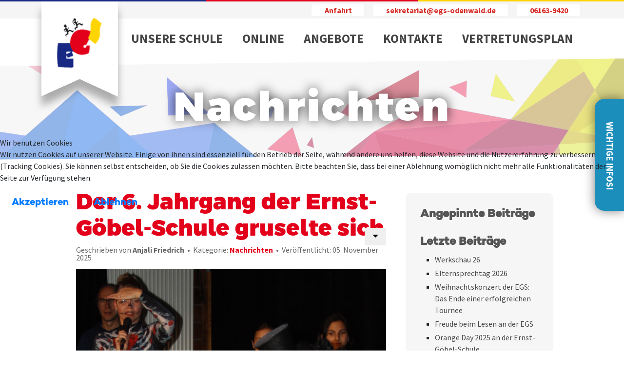

--- FILE ---
content_type: text/html; charset=utf-8
request_url: https://ernst-goebel-schule.de/online/nachrichten?start=12
body_size: 11121
content:
<!--

 ______   _______ _________ _        _______ __________________
(  __  \ (  ____ \\__   __/( (    /|(  ____ \\__   __/\__   __/
| (  \  )| (    \/   ) (   |  \  ( || (    \/   ) (      ) (   
| |   ) || (__       | |   |   \ | || (__       | |      | |   
| |   | ||  __)      | |   | (\ \) ||  __)      | |      | |   
| |   ) || (         | |   | | \   || (         | |      | |   
| (__/  )| (____/\___) (___| )  \  || (____/\___) (___   | |   
(______/ (_______/\_______/|/    )_)(_______/\_______/   )_(   
___  ____ _  _ ____ _    ____ ___  _  _ ____ _  _ ___
|  \ |___ |  | |___ |    |  | |__] |\/| |___ |\ |  |
|__/ |___  \/  |___ |___ |__| |    |  | |___ | \|  |

www.DeineIT.com, Inh. Max Kern (c) 2016 - 2026 
designed by Felix Hebgen, www.felixhebgen.de

-->
<!DOCTYPE html>
<html xmlns="http://www.w3.org/1999/xhtml" xml:lang="de-de"
	lang="de-de">


<head>
<script type="text/javascript">  (function(){ function blockCookies(disableCookies, disableLocal, disableSession){ if(disableCookies == 1){ if(!document.__defineGetter__){ Object.defineProperty(document, 'cookie',{ get: function(){ return ''; }, set: function(){ return true;} }); }else{ var oldSetter = document.__lookupSetter__('cookie'); if(oldSetter) { Object.defineProperty(document, 'cookie', { get: function(){ return ''; }, set: function(v){ if(v.match(/reDimCookieHint\=/) || v.match(/4c62f5398e02cb64367a1fdd1a9f8e9f\=/)) { oldSetter.call(document, v); } return true; } }); } } var cookies = document.cookie.split(';'); for (var i = 0; i < cookies.length; i++) { var cookie = cookies[i]; var pos = cookie.indexOf('='); var name = ''; if(pos > -1){ name = cookie.substr(0, pos); }else{ name = cookie; } if(name.match(/reDimCookieHint/)) { document.cookie = name + '=; expires=Thu, 01 Jan 1970 00:00:00 GMT'; } } } if(disableLocal == 1){ window.localStorage.clear(); window.localStorage.__proto__ = Object.create(window.Storage.prototype); window.localStorage.__proto__.setItem = function(){ return undefined; }; } if(disableSession == 1){ window.sessionStorage.clear(); window.sessionStorage.__proto__ = Object.create(window.Storage.prototype); window.sessionStorage.__proto__.setItem = function(){ return undefined; }; } } blockCookies(1,1,1); }()); </script>


	<meta http-equiv="content-type" content="text/html; charset=UTF-8" charset="UTF-8" />
	<meta name="viewport"
		content="width=device-width, initial-scale = 1.0, maximum-scale = 1.0, user-scalable=no, shrink-to-fit=no" />
	<link rel="icon" type="image/png"
		href="https://ernst-goebel-schule.de/templates/egs/images/favicon.png" sizes="120x120" />

	<link rel="stylesheet" href="https://use.fontawesome.com/releases/v5.6.1/css/all.css" />
	<link rel="stylesheet" href="https://ernst-goebel-schule.de/templates/egs/assets/css/slick.css"
		type="text/css" />
	<link rel="stylesheet"
		href="https://ernst-goebel-schule.de/templates/egs/assets/css/slick-theme.css"
		type="text/css" />
	<link rel="stylesheet"
		href="https://ernst-goebel-schule.de/templates/egs/assets/css/bootstrap-4.3.1.min.css"
		type="text/css" />
	<link rel="stylesheet" href="https://ernst-goebel-schule.de/templates/egs/assets/css/style.css"
		type="text/css" />

	<meta name="description"
		content="Internetauftritt der Ernst-Göbel-Schule in Höchst/Odw, schulformbezogene Geamtschule mit gymnasialer Oberstufe." />
	<meta property="og:type" content="website" />
	<meta name="keywords" content="Ernst-Göbel-Schule, Höchst, Odenwald, Gesamtschule, Odenwaldkreis" />
	<meta property="og:site_name" content="Ernst-Göbel-Schule" />
	<meta property="og:image"
		content="https://ernst-goebel-schule.de/templates/egs/images/favicon.png" />

	
	<meta name="generator" content="Joomla! - Open Source Content Management" />
	<link href="/online/nachrichten?format=feed&amp;type=rss" rel="alternate" type="application/rss+xml" title="RSS 2.0" />
	<link href="/online/nachrichten?format=feed&amp;type=atom" rel="alternate" type="application/atom+xml" title="Atom 1.0" />
	<link href="/plugins/system/cookiehint/css/redimstyle.css?c610294a3d9797ed3cc1b6a66aad3598" rel="stylesheet" type="text/css" />
	<style type="text/css">
#redim-cookiehint-modal {position: fixed; top: 0; bottom: 0; left: 0; right: 0; z-index: 99998; display: flex; justify-content : center; align-items : center;}
	</style>
	<script src="/media/jui/js/jquery.min.js?c610294a3d9797ed3cc1b6a66aad3598" type="text/javascript"></script>
	<script src="/media/jui/js/jquery-noconflict.js?c610294a3d9797ed3cc1b6a66aad3598" type="text/javascript"></script>
	<script src="/media/jui/js/jquery-migrate.min.js?c610294a3d9797ed3cc1b6a66aad3598" type="text/javascript"></script>
	<script src="/media/system/js/caption.js?c610294a3d9797ed3cc1b6a66aad3598" type="text/javascript"></script>
	<script src="/media/jui/js/bootstrap.min.js?c610294a3d9797ed3cc1b6a66aad3598" type="text/javascript"></script>
	<script type="text/javascript">
jQuery(window).on('load',  function() {
				new JCaption('img.caption');
			});jQuery(function($){ initTooltips(); $("body").on("subform-row-add", initTooltips); function initTooltips (event, container) { container = container || document;$(container).find(".hasTooltip").tooltip({"html": true,"container": "body"});} });(function() {  if (typeof gtag !== 'undefined') {       gtag('consent', 'denied', {         'ad_storage': 'denied',         'ad_user_data': 'denied',         'ad_personalization': 'denied',         'functionality_storage': 'denied',         'personalization_storage': 'denied',         'security_storage': 'denied',         'analytics_storage': 'denied'       });     } })();
	</script>


	
	<link rel="apple-touch-icon" sizes="57x57"
		href="https://ernst-goebel-schule.de/templates/egs/images/favicons/apple-icon-57x57.png">
	<link rel="apple-touch-icon" sizes="60x60"
		href="https://ernst-goebel-schule.de/templates/egs/images/favicons/apple-icon-60x60.png">
	<link rel="apple-touch-icon" sizes="72x72"
		href="https://ernst-goebel-schule.de/templates/egs/images/favicons/apple-icon-72x72.png">
	<link rel="apple-touch-icon" sizes="76x76"
		href="https://ernst-goebel-schule.de/templates/egs/images/favicons/apple-icon-76x76.png">
	<link rel="apple-touch-icon" sizes="114x114"
		href="https://ernst-goebel-schule.de/templates/egs/images/favicons/apple-icon-114x114.png">
	<link rel="apple-touch-icon" sizes="120x120"
		href="https://ernst-goebel-schule.de/templates/egs/images/favicons/apple-icon-120x120.png">
	<link rel="apple-touch-icon" sizes="144x144"
		href="https://ernst-goebel-schule.de/templates/egs/images/favicons/apple-icon-144x144.png">
	<link rel="apple-touch-icon" sizes="152x152"
		href="https://ernst-goebel-schule.de/templates/egs/images/favicons/apple-icon-152x152.png">
	<link rel="apple-touch-icon" sizes="180x180"
		href="https://ernst-goebel-schule.de/templates/egs/images/favicons/apple-icon-180x180.png">

	<link rel="icon" type="image/png" sizes="192x192"
		href="https://ernst-goebel-schule.de/templates/egs/images/favicons/android-icon-192x192.png">
	<link rel="manifest"
		href="https://ernst-goebel-schule.de/templates/egs/images/favicons/manifest.json">

	<meta name="msapplication-TileColor" content="#E61A32">
	<meta name="msapplication-TileImage"
		content="https://ernst-goebel-schule.de/templates/egs/images/favicons/ms-icon-144x144.png">

	<meta property="og:url"
		content="https://ernst-goebel-schule.de/online/nachrichten?start=12" />
	<meta property="og:locale" content="de-de" />
	<meta name="theme-color" content="#E61A32" />

	<meta property="og:title" content="Nachrichten ‹ Ernst-Göbel-Schule" />
	<title>Nachrichten ‹ Ernst-Göbel-Schule</title>
</head>

<body data-page="nachrichten">
	<div class="nav-mobile" id="nav-mobile">
		<button class="nav-mobile-close" id="nav-mobile-close">&times;</button>
		<div class="overlay-content">
						<div class="menu-header-container">
				<ul class="nav menu mod-list">
<li class="item-102 deeper parent"><span class="nav-header ">Unsere Schule</span>
<ul class="nav-child unstyled small"><li class="item-288"><a href="/unsere-schule/die-egs-stellt-sich-vor" >Die EGS stellt sich vor</a></li><li class="item-362"><a href="/unsere-schule/regeln-und-verbindlichkeiten" >Regeln und Verbindlichkeiten</a></li><li class="item-108"><a href="/unsere-schule/schulsozialarbeit" >Schulsozialarbeit</a></li><li class="item-378"><a href="/unsere-schule/erasmus" >Erasmus+</a></li><li class="item-113"><a href="/unsere-schule/partnerschulen" >Partnerschulen</a></li><li class="item-245"><a href="/unsere-schule/mensa" >Mensa</a></li><li class="item-268"><a href="/unsere-schule/galerie" >Galerie</a></li><li class="item-380"><a href="/unsere-schule/multiprofessionelles-team" >Multiprofessionelles Team</a></li></ul></li><li class="item-103 active deeper parent"><span class="nav-header ">Online</span>
<ul class="nav-child unstyled small"><li class="item-219"><a href="https://mo3610.schule.hessen.de/" target="_blank" rel="noopener noreferrer">Schulportal</a></li><li class="item-220"><a href="https://mo3610.schule.hessen.de/" target="_blank" rel="noopener noreferrer">Moodle</a></li><li class="item-114"><a href="/online/schulkalender" >Schulkalender</a></li><li class="item-359"><a href="/online/klassenarbeiten" >Klassenarbeiten</a></li><li class="item-112"><a href="/online/vertretungsplan3" >Vertretungsplan</a></li><li class="item-117 current active"><a href="/online/nachrichten" >Nachrichten</a></li><li class="item-254"><a href="/online/download" >Download</a></li><li class="item-385"><a href="/online/datensicherheit" >Datensicherheit</a></li><li class="item-386"><a href="/online/newsletter-des-hmkb" >Newsletter des HMKB</a></li></ul></li><li class="item-104 deeper parent"><span class="nav-header ">Angebote</span>
<ul class="nav-child unstyled small"><li class="item-198"><a href="/angebote/sprachen" >Sprachen</a></li><li class="item-118"><a href="/angebote/ganztagsangebot" >Ganztag &amp; AGs</a></li><li class="item-223"><a href="/angebote/kunst-kultur" >Kunst &amp; Kultur</a></li><li class="item-124"><a href="/angebote/mint" >MINT</a></li><li class="item-134"><a href="/angebote/berufsorientierung" >Berufsorientierung</a></li><li class="item-381"><a href="/angebote/beratungs-und-foerderangebote" >Beratungs- und Förderangebote</a></li><li class="item-383"><a href="/angebote/praevention" >Prävention</a></li></ul></li><li class="item-105 deeper parent"><span class="nav-header ">Kontakte</span>
<ul class="nav-child unstyled small"><li class="item-129"><a href="/kontakte/schulleitung" >Schulleitung</a></li><li class="item-128"><a href="/kontakte/sekretariat" >Verwaltung</a></li><li class="item-192"><a href="/kontakte/lehrer" >Lehrkräfte</a></li><li class="item-130"><a href="/kontakte/klassenlehrer" >Klassenlehrer</a></li><li class="item-185"><a href="/kontakte/krankmeldungen" >Krankmeldungen</a></li><li class="item-307"><a href="/kontakte/schulbescheinigung" >Schulbescheinigung</a></li><li class="item-131"><a href="/kontakte/schuelervertretung" >Schülervertretung</a></li><li class="item-132"><a href="/kontakte/elternvertretung" >Elternbeiräte</a></li><li class="item-133"><a href="/kontakte/foerderverein" >Förderverein</a></li><li class="item-184"><a href="/kontakte/schulsozialarbeit" >Schulsozialarbeit</a></li></ul></li><li class="item-384"><a href="/vertretungsplan" >Vertretungsplan</a></li></ul>

			</div>
		</div>
	</div>

			<div class="sideNote">
			<i class="fas fa-info-circle"></i> Wichtige Infos!		</div>
		<div class="sideNoteDisplay">
			<p>- Zur Anmeldung von Schülerinnen und Schüler aus der Ukraine oder für nähere Informationen wenden Sie sich bitte an unser Sekretariat. Wir heißen Sie bei uns herzlich willkommen und finden individuelle Lösungen für den Besuch unserer Schule.<br />
</p>
			<p class="mobileDisplay">
				<a href="https://ernst-goebel-schule.de/anfahrt" class="cta"><i class="fas fa-location-arrow"></i>&nbsp;
					Anfahrt</a><br />
				<a href="mailto:sekretariat@egs-odenwald.de" class="cta"><i
						class="fas fa-envelope"></i>&nbsp; E-Mail Kontakt</a><br />
				<a href="tel:061639420" class="cta"><i
						class="fas fa-phone"></i>&nbsp; 06163-9420</a>
			</p>
		</div>
		<div class="header">
		<div class="accent"></div>
		<div class="navigation">
			<div class="logo">
				<div class="container">
					<a href="https://ernst-goebel-schule.de"><img
							src="https://ernst-goebel-schule.de/templates/egs/images/header-logo.png" /></a>
				</div>
			</div>


			<div class="topnav">
				<div class="container">
					<ul style="float: right;">
																			<li class="sideNoteMobile"><a href="#!" class="cta"><i class="fas fa-info-circle"></i>
									Wichtiges</a></li>
						

						<li class="location"><a href="https://ernst-goebel-schule.de/anfahrt" class="cta"><i
									class="fas fa-location-arrow"></i> Anfahrt</a></li>
						<li class="mail"><a href="mailto:sekretariat@egs-odenwald.de"
								class="cta"><i class="fas fa-envelope"></i>
								sekretariat@egs-odenwald.de</a></li>
						<li class="phone"><a href="tel:061639420"
								class="cta"><i class="fas fa-phone"></i>
								06163-9420</a></li>

					</ul>
				</div>
			</div>


			<div class="nav-wrapper">
				<div class="container">
					<ul class="nav menu mod-list">
<li class="item-102 deeper parent"><span class="nav-header ">Unsere Schule</span>
<ul class="nav-child unstyled small"><li class="item-288"><a href="/unsere-schule/die-egs-stellt-sich-vor" >Die EGS stellt sich vor</a></li><li class="item-362"><a href="/unsere-schule/regeln-und-verbindlichkeiten" >Regeln und Verbindlichkeiten</a></li><li class="item-108"><a href="/unsere-schule/schulsozialarbeit" >Schulsozialarbeit</a></li><li class="item-378"><a href="/unsere-schule/erasmus" >Erasmus+</a></li><li class="item-113"><a href="/unsere-schule/partnerschulen" >Partnerschulen</a></li><li class="item-245"><a href="/unsere-schule/mensa" >Mensa</a></li><li class="item-268"><a href="/unsere-schule/galerie" >Galerie</a></li><li class="item-380"><a href="/unsere-schule/multiprofessionelles-team" >Multiprofessionelles Team</a></li></ul></li><li class="item-103 active deeper parent"><span class="nav-header ">Online</span>
<ul class="nav-child unstyled small"><li class="item-219"><a href="https://mo3610.schule.hessen.de/" target="_blank" rel="noopener noreferrer">Schulportal</a></li><li class="item-220"><a href="https://mo3610.schule.hessen.de/" target="_blank" rel="noopener noreferrer">Moodle</a></li><li class="item-114"><a href="/online/schulkalender" >Schulkalender</a></li><li class="item-359"><a href="/online/klassenarbeiten" >Klassenarbeiten</a></li><li class="item-112"><a href="/online/vertretungsplan3" >Vertretungsplan</a></li><li class="item-117 current active"><a href="/online/nachrichten" >Nachrichten</a></li><li class="item-254"><a href="/online/download" >Download</a></li><li class="item-385"><a href="/online/datensicherheit" >Datensicherheit</a></li><li class="item-386"><a href="/online/newsletter-des-hmkb" >Newsletter des HMKB</a></li></ul></li><li class="item-104 deeper parent"><span class="nav-header ">Angebote</span>
<ul class="nav-child unstyled small"><li class="item-198"><a href="/angebote/sprachen" >Sprachen</a></li><li class="item-118"><a href="/angebote/ganztagsangebot" >Ganztag &amp; AGs</a></li><li class="item-223"><a href="/angebote/kunst-kultur" >Kunst &amp; Kultur</a></li><li class="item-124"><a href="/angebote/mint" >MINT</a></li><li class="item-134"><a href="/angebote/berufsorientierung" >Berufsorientierung</a></li><li class="item-381"><a href="/angebote/beratungs-und-foerderangebote" >Beratungs- und Förderangebote</a></li><li class="item-383"><a href="/angebote/praevention" >Prävention</a></li></ul></li><li class="item-105 deeper parent"><span class="nav-header ">Kontakte</span>
<ul class="nav-child unstyled small"><li class="item-129"><a href="/kontakte/schulleitung" >Schulleitung</a></li><li class="item-128"><a href="/kontakte/sekretariat" >Verwaltung</a></li><li class="item-192"><a href="/kontakte/lehrer" >Lehrkräfte</a></li><li class="item-130"><a href="/kontakte/klassenlehrer" >Klassenlehrer</a></li><li class="item-185"><a href="/kontakte/krankmeldungen" >Krankmeldungen</a></li><li class="item-307"><a href="/kontakte/schulbescheinigung" >Schulbescheinigung</a></li><li class="item-131"><a href="/kontakte/schuelervertretung" >Schülervertretung</a></li><li class="item-132"><a href="/kontakte/elternvertretung" >Elternbeiräte</a></li><li class="item-133"><a href="/kontakte/foerderverein" >Förderverein</a></li><li class="item-184"><a href="/kontakte/schulsozialarbeit" >Schulsozialarbeit</a></li></ul></li><li class="item-384"><a href="/vertretungsplan" >Vertretungsplan</a></li></ul>

					<ul class="nav">
						<li class="icon" style="display: block;">
							<a href="javascript:void(0);" class="icon buttonMobileNav">
								MENÜ &nbsp;&nbsp;<i class="fas fa-bars"></i>
							</a>
						</li>
					</ul>
				</div>
				<div class="section-divider"
					style="background-color: white; margin-top: -210px; z-index: -99; transform: skewY(-.7deg);"></div>
			</div>
		</div>
		<div id="system-message-container">
	</div>

					<div class="promo page">
				<div class="colourCover"></div>
				<div class="container">
					<h1 class="hyphens">Nachrichten</h1>
				</div>
			</div>
			<div class="section-divider-page"></div>
		</div>
		<div class="content page">
										<div class="container">
					<div class="row article" style="margin: -5px 5%;" >
													<div class="col-md-8">
																					<div class="blog" itemscope itemtype="https://schema.org/Blog">
	
		
	
	
	
		
	
																	<div class="items-row cols-1 row-0 row-fluid clearfix">
						<div class="span12">
				<div class="item column-1"
					itemprop="blogPost" itemscope itemtype="https://schema.org/BlogPosting">
					
	<div class="page-header">
					<h2 itemprop="name">
									<a href="/online/nachrichten/der-6-jahrgang-der-ernst-goebel-schule-gruselte-sich" itemprop="url">
						Der 6. Jahrgang der Ernst-Göbel-Schule gruselte sich					</a>
							</h2>
		
		
		
			</div>

	
<div class="icons">
	
					<div class="btn-group pull-right">
				<button class="btn dropdown-toggle" type="button" id="dropdownMenuButton-333" aria-label="Benutzerwerkzeuge"
				data-toggle="dropdown" aria-haspopup="true" aria-expanded="false">
					<span class="icon-cog" aria-hidden="true"></span>
					<span class="caret" aria-hidden="true"></span>
				</button>
								<ul class="dropdown-menu" aria-labelledby="dropdownMenuButton-333">
											<li class="print-icon"> <a href="/online/nachrichten/der-6-jahrgang-der-ernst-goebel-schule-gruselte-sich?tmpl=component&amp;print=1&amp;layout=default" title="Eintrag ausdrucken < Der 6. Jahrgang der Ernst-Göbel-Schule gruselte sich >" onclick="window.open(this.href,'win2','status=no,toolbar=no,scrollbars=yes,titlebar=no,menubar=no,resizable=yes,width=640,height=480,directories=no,location=no'); return false;" rel="nofollow">			<span class="icon-print" aria-hidden="true"></span>
		Drucken	</a> </li>
																<li class="email-icon"> <a href="/component/mailto/?tmpl=component&amp;template=egs&amp;link=9756db92aa2712d567289c647db84ac126c0498e" title="Link einem Freund via E-Mail senden" onclick="window.open(this.href,'win2','width=400,height=450,menubar=yes,resizable=yes'); return false;" rel="nofollow">			<span class="icon-envelope" aria-hidden="true"></span>
		E-Mail	</a> </li>
														</ul>
			</div>
		
	</div>


			<dl class="article-info muted">

		
			<dt class="article-info-term">
									Details							</dt>

							<dd class="createdby" itemprop="author" itemscope itemtype="https://schema.org/Person">
					Geschrieben von <span itemprop="name">Anjali Friedrich</span>	</dd>
			
			
										<dd class="category-name">
																		Kategorie: <a href="/online/nachrichten" itemprop="genre">Nachrichten</a>							</dd>			
			
										<dd class="published">
				<span class="icon-calendar" aria-hidden="true"></span>
				<time datetime="2025-11-05T09:38:06+00:00" itemprop="datePublished">
					Veröffentlicht: 05. November 2025				</time>
			</dd>			
		
					
			
						</dl>

		<div class="pull-left item-image">
			<a href="/online/nachrichten/der-6-jahrgang-der-ernst-goebel-schule-gruselte-sich"><img
			 src="/images/egs/Bilder-Artikel/170_Gruselparty_2025.jpg" alt="" itemprop="thumbnailUrl"/></a>
		</div>



<p>Auch in diesem Jahr feierte der 6. Jahrgang am 30.10.2025 gemeinsam mit seinen Klassenlehrkräften eine Gruselparty. <br />Kostümiert waren die Schülerinnen und Schüler beispielsweise als Geister, Zombies, Mumien, Vampire, Monster oder Horrorclowns und sogar eine gruselige Braut war anwesend. In diesem Jahr wurden besonders viele Gruppenkostüme getragen, so zeigte sich eine Gruppe in der Gruselversion von „Alice im Wunderland“ und eine Gruppe trug Kostüme passend zur Netflix-Serie „Wednesday“. Hier wurde der Kreativität freien Lauf gelassen.<br />Die ausgelassene Gruselparty fand in der Aula der Ernst-Göbel-Schule unter der Leitung von Jan Günther, Aydan Özkan, Julia Trummheller, Florian Huber, Edgard Hartung, Fanny Steiniger und Andrea Schmucker statt. Fanny Steiniger übernahm dabei die Moderation des gesamten Abends und Jan Günther kümmerte sich als Teamleitung neben der gemeinschaftlichen Organisation um die Belichtung. Die Musik wurde erstmalig von der Sound AG unter der Leitung von Herrn Mönch bereitgestellt.<br />Auch ein spezielles Programm wurde geboten, wobei die Schülerinnen und Schüler aktiv bei Spielen wie dem „Schnürewettessen“ und der „Ballonstaffel“ eingebunden wurden. Zuletzt gab es noch einen Kostümwettbewerb, bei dem das beste Kostüm gewählt wurde: Das Gruppenkostüm „Wednesday“ von drei Schülerinnen aus der 6Gb gewann. Teilnehmen konnte natürlich jeder. Die Stimmung war ausgelassen und es wurde reichlich gelacht und getanzt. Besonders bei den Spielen feuerten sich die Kinder gegenseitig an und fieberten mit. Ein reichliches Buffet, gesponsert und beaufsichtigt von den Eltern des Jahrgangs, lud zum kurzzeitigen Stärken ein. <br />Diese Gruselparty zeigt einmal mehr, wie sehr sich die Ernst-Göbel-Schule für das Wohlergehen ihrer Schülerschaft engagiert und nicht nur das Lernen, sondern auch schulform- und klassenübergreifend den Kontakt sowie Zusammenhalt durch gemeinsame Aktivitäten wie diese stärken möchte.<br /> <br />Text zum Foto: Freude bei der Gruselparty an der Ernst-Göbel-Schule<br /> <br />Text und Foto: Anjali Friedrich</p>



				</div>
				<!-- end item -->
							</div><!-- end span -->
							</div><!-- end row -->
																			<div class="items-row cols-1 row-1 row-fluid clearfix">
						<div class="span12">
				<div class="item column-1"
					itemprop="blogPost" itemscope itemtype="https://schema.org/BlogPosting">
					
	<div class="page-header">
					<h2 itemprop="name">
									<a href="/online/nachrichten/kunst-kultur/herbstliche-klaenge-an-der-egs" itemprop="url">
						Herbstliche Klänge an der EGS					</a>
							</h2>
		
		
		
			</div>

	
<div class="icons">
	
					<div class="btn-group pull-right">
				<button class="btn dropdown-toggle" type="button" id="dropdownMenuButton-331" aria-label="Benutzerwerkzeuge"
				data-toggle="dropdown" aria-haspopup="true" aria-expanded="false">
					<span class="icon-cog" aria-hidden="true"></span>
					<span class="caret" aria-hidden="true"></span>
				</button>
								<ul class="dropdown-menu" aria-labelledby="dropdownMenuButton-331">
											<li class="print-icon"> <a href="/online/nachrichten/kunst-kultur/herbstliche-klaenge-an-der-egs?tmpl=component&amp;print=1&amp;layout=default" title="Eintrag ausdrucken < Herbstliche Klänge an der EGS >" onclick="window.open(this.href,'win2','status=no,toolbar=no,scrollbars=yes,titlebar=no,menubar=no,resizable=yes,width=640,height=480,directories=no,location=no'); return false;" rel="nofollow">			<span class="icon-print" aria-hidden="true"></span>
		Drucken	</a> </li>
																<li class="email-icon"> <a href="/component/mailto/?tmpl=component&amp;template=egs&amp;link=cf65ecaa8e41317b462c918ff5b127571f95289f" title="Link einem Freund via E-Mail senden" onclick="window.open(this.href,'win2','width=400,height=450,menubar=yes,resizable=yes'); return false;" rel="nofollow">			<span class="icon-envelope" aria-hidden="true"></span>
		E-Mail	</a> </li>
														</ul>
			</div>
		
	</div>


			<dl class="article-info muted">

		
			<dt class="article-info-term">
									Details							</dt>

							<dd class="createdby" itemprop="author" itemscope itemtype="https://schema.org/Person">
					Geschrieben von <span itemprop="name">Anjali Friedrich</span>	</dd>
			
			
										<dd class="category-name">
																		Kategorie: <a href="/online/nachrichten/kunst-kultur" itemprop="genre">Kunst &amp; Kultur</a>							</dd>			
			
										<dd class="published">
				<span class="icon-calendar" aria-hidden="true"></span>
				<time datetime="2025-10-16T07:50:22+00:00" itemprop="datePublished">
					Veröffentlicht: 16. Oktober 2025				</time>
			</dd>			
		
					
			
						</dl>

		<div class="pull-left item-image">
			<a href="/online/nachrichten/kunst-kultur/herbstliche-klaenge-an-der-egs"><img
			 src="/images/egs/Bilder-Artikel/169_Herbstkonzert_2025.jpg" alt="" itemprop="thumbnailUrl"/></a>
		</div>



<p>Das diesjährige Herbstkonzert der Ernst-Göbel-Schule fand am 01. Oktober statt und war auch dieses Jahr wieder ein Erfolg. Unter der Leitung von Alexander Th. Link traten Coro belcanto, die Schulband MUSIX, Adrian Geist am Saxophon, Boyzonly und die Klasse 7Gc sowie Pierre Dauphin am Klavier auf. Insgesamt wurden in zwei Stunden 32 Songs aus verschiedenen Genres von Volksmusik über Pop bis zu Rock dargeboten. Moderiert wurde der Abend von Alexander Th. Link, der das Publikum mit viel Enthusiasmus, Witz und Charme einbezog und es an verschiedenen Stellen zum Mitmachen aufforderte. Coro belcanto begeisterte beispielsweise mit „I will follow him“ aus dem Film Sister Act und „The wellerman“ in der Version von Bernd Stallmann. Die Schulband „MUSIX“ spielte unter anderem „Waterloo“ von ABBA, „Santiano“ von Santiano sowie „Summer dreaming“ von Kate Yanai. Adrian Geist legte mehrere Solo-Auftritte am Saxophon hin und begeisterte das Publikum mit „The final Countdown“ von Europe und „My heart will go on“ von Céline Dion. Auch Pierre Dauphin zeigte sein Können durch ein Solo am Klavier und Boyzonly rührte das Publikum mit „Can you feel the love tonight“ von Elton John. Die Klasse 7Gc sang unter anderem „Viva la vida“ von Coldplay und sorgte gleichzeitig für das leibliche Wohl der Gäste durch Getränke und selbstgemachte Snacks. Am Ende dankte Schulleitungsmitglied Kerstin Knapp der musikalischen Leitung Alexander Th. Link, der das gesamte Konzert plante und leitete. Dieser hob besonders die engagierten Schülerinnen und Schüler hervor und dankte Ihnen für ihre gelungenen Auftritte.<br /> <br />Text und Foto: Anjali Friedrich<br />Text zum Foto: Schülerinnen und Schüler der 7Gc bei ihrem Auftritt mit Alexander Th. Link (mittig am Klavier).</p>



				</div>
				<!-- end item -->
							</div><!-- end span -->
							</div><!-- end row -->
																			<div class="items-row cols-1 row-2 row-fluid clearfix">
						<div class="span12">
				<div class="item column-1"
					itemprop="blogPost" itemscope itemtype="https://schema.org/BlogPosting">
					
	<div class="page-header">
					<h2 itemprop="name">
									<a href="/online/nachrichten/kunst-kultur/egs-wird-zur-ersten-kulturschule-des-odenwaldkreises-zertifiziert" itemprop="url">
						EGS wird zur ersten KulturSchule des Odenwaldkreises zertifiziert					</a>
							</h2>
		
		
		
			</div>

	
<div class="icons">
	
					<div class="btn-group pull-right">
				<button class="btn dropdown-toggle" type="button" id="dropdownMenuButton-330" aria-label="Benutzerwerkzeuge"
				data-toggle="dropdown" aria-haspopup="true" aria-expanded="false">
					<span class="icon-cog" aria-hidden="true"></span>
					<span class="caret" aria-hidden="true"></span>
				</button>
								<ul class="dropdown-menu" aria-labelledby="dropdownMenuButton-330">
											<li class="print-icon"> <a href="/online/nachrichten/kunst-kultur/egs-wird-zur-ersten-kulturschule-des-odenwaldkreises-zertifiziert?tmpl=component&amp;print=1&amp;layout=default" title="Eintrag ausdrucken < EGS wird zur ersten KulturSchule des Odenwaldkreises zertifiziert >" onclick="window.open(this.href,'win2','status=no,toolbar=no,scrollbars=yes,titlebar=no,menubar=no,resizable=yes,width=640,height=480,directories=no,location=no'); return false;" rel="nofollow">			<span class="icon-print" aria-hidden="true"></span>
		Drucken	</a> </li>
																<li class="email-icon"> <a href="/component/mailto/?tmpl=component&amp;template=egs&amp;link=697e22dda47fa5ebebc044ac93aa310da58acfb8" title="Link einem Freund via E-Mail senden" onclick="window.open(this.href,'win2','width=400,height=450,menubar=yes,resizable=yes'); return false;" rel="nofollow">			<span class="icon-envelope" aria-hidden="true"></span>
		E-Mail	</a> </li>
														</ul>
			</div>
		
	</div>


			<dl class="article-info muted">

		
			<dt class="article-info-term">
									Details							</dt>

							<dd class="createdby" itemprop="author" itemscope itemtype="https://schema.org/Person">
					Geschrieben von <span itemprop="name">Kerstin Knapp</span>	</dd>
			
			
										<dd class="category-name">
																		Kategorie: <a href="/online/nachrichten/kunst-kultur" itemprop="genre">Kunst &amp; Kultur</a>							</dd>			
			
										<dd class="published">
				<span class="icon-calendar" aria-hidden="true"></span>
				<time datetime="2025-10-02T07:21:36+00:00" itemprop="datePublished">
					Veröffentlicht: 02. Oktober 2025				</time>
			</dd>			
		
					
			
						</dl>

		<div class="pull-left item-image">
			<a href="/online/nachrichten/kunst-kultur/egs-wird-zur-ersten-kulturschule-des-odenwaldkreises-zertifiziert"><img
			 src="/images/egs/Bilder-Artikel/168_KulturSchule_Hessen.jpeg" alt="" itemprop="thumbnailUrl"/></a>
		</div>



<p>Die Ernst-Göbel-Schule ist hessenweit eine von nunmehr 41 Schulen und die erste Schule im Odenwaldkreis, die dafür ausgezeichnet wurde, sich in besonderem Maße im Bereich der kulturellen Bildung zu engagieren.<br />Für die kooperative Gesamtschule mit gymnasialer Oberstufe ist kulturelle Praxis eine besondere Bildungs- und Erziehungsaufgabe, die allen Kindern, unabhängig von sozialer Herkunft oder dem Bildungshintergrund der Eltern, Zugang zu eigenen künstlerischen Ausdrucksformen ermöglicht und dadurch an eine Teilhabe am kulturellen und damit am gesellschaftlichen Leben heranführt. Sie versteht sich in besonderem Maße als kultureller Lernort: Kreatives Schreiben, Gestalten mit Medien, Musizieren, Malen oder Theaterspielen sind hier Teil einer zeitgemäßen und ganzheitlich ausgerichteten Bildung. Kreative Lernformen, die im Schulcurriculum verankert sind, motivieren Kinder in allen Fächern. Die Ernst-Göbel-Schule konnte besonders überzeugen durch ihren kontinuierlichen Aufbau eines die Künste integrierenden Curriculums für die Jahrgänge 5 bis 10 und ihr Konzept von Werkschau und Kulturabend, durch das die Schule für die Standortgemeinde Höchst zweimal im Jahr alle Türen öffnet. Auch die Kunstpause, die viele Schülerinnen und Schüler in den Pausen kreativ werden lässt, ist Bestandteil dieses Konzepts. Das Konzept einer Musikpause ist bereits in Arbeit. Das Fach Darstellendes Spiel, in dem Schülerinnen und Schüler an der Ernst-Göbel-Schule eine mündliche Abiturprüfung ablegen können, ist inzwischen auch in der Sekundarstufe 1 verankert.<br />Die Feier zur Verleihung der Urkunden fand in den Räumlichkeiten der Gießener Universität statt. Die Schulleiterin der Ernst-Göbel-Schule, Frau Marion Braun, zusammen mit ihrem Stellvertreter, Herrn Tobias Benz, und den KulturSchul-Beauftragten Kerstin Knapp (Fachbereich 1) und Matthias Trumpfheller freuten sich über die Urkunde, die der Schule nun offiziell bescheinigt, zu den KulturSchulen Hessens zu gehören. <br />Nach einer enthusiastischen Rede durch Marcus Kauer, Leiter des Referats IV.1.2 Kulturelle Bildung des HMKB, wechselten sich kulturelle Darbietungen wie etwa das Musical „Der letzte Drache“ der Mathildenschule Offenbach, ein Rap der Adolf-Reichwein-Schule Friedberg, Tanzbeiträge der Käthe-Kollwitz-Schule Langenselbold und des Gymnasiums Römerhof Frankfurt und die Durstlöscher-Sinfonie der Stadtschule Schlüchtern (Gesang, Cajon-Trommeln und lautes Knallen) mit der Urkundenverleihung ab, auf die Vertreter der Schulleitungen von 11 Schulen Hessens und KulturSchul-Beauftragte sehnlich gewartet hatten. In der Pause konnten alle Teilnehmenden gerahmte Fotografien („Sea Bream Porn“, eine Kooperation zwischen Kunst und beruflicher Orientierung) des Grimmelshausen-Gymnasiums Gelnhausen, einen Unterrichtsbeitrag aus Kunst und Deutsch, Jg. 6, („Fabelhaft“) der Rheingauschule Geisenheim und den „Fotopoint: One minute sculptures“ (Fotografien, Performance) des Gymnasiums Nidda bewundern und darüber miteinander ins Gespräch kommen.  So stand auch der Tag der Urkundenverleihung selbst unter dem Schwerpunkt kultureller Bildung.<br />Die der Ernst-Göbel-Schule verliehene Urkunde ist zugleich Auszeichnung und Auftrag: Auszeichnung für vier Jahre umfänglicher Schulentwicklung und Auftrag für die kontinuierliche Weiterentwicklung dieses Profils. Die Rezertifizierung der Ernst-Göbel-Schule steht im Schuljahr 2028/29 an – so lange darf sie diesen Titel behalten.</p>



				</div>
				<!-- end item -->
							</div><!-- end span -->
							</div><!-- end row -->
																			<div class="items-row cols-1 row-3 row-fluid clearfix">
						<div class="span12">
				<div class="item column-1"
					itemprop="blogPost" itemscope itemtype="https://schema.org/BlogPosting">
					
	<div class="page-header">
					<h2 itemprop="name">
									<a href="/online/nachrichten/mint/egs-ist-erneut-mint-freundliche-schule" itemprop="url">
						Die EGS wurde wieder als &quot;MINT-freundliche Schule&quot; zertifiziert					</a>
							</h2>
		
		
		
			</div>

	
<div class="icons">
	
					<div class="btn-group pull-right">
				<button class="btn dropdown-toggle" type="button" id="dropdownMenuButton-329" aria-label="Benutzerwerkzeuge"
				data-toggle="dropdown" aria-haspopup="true" aria-expanded="false">
					<span class="icon-cog" aria-hidden="true"></span>
					<span class="caret" aria-hidden="true"></span>
				</button>
								<ul class="dropdown-menu" aria-labelledby="dropdownMenuButton-329">
											<li class="print-icon"> <a href="/online/nachrichten/mint/egs-ist-erneut-mint-freundliche-schule?tmpl=component&amp;print=1&amp;layout=default" title="Eintrag ausdrucken < Die EGS wurde wieder als &quot;MINT-freundliche Schule&quot; zertifiziert >" onclick="window.open(this.href,'win2','status=no,toolbar=no,scrollbars=yes,titlebar=no,menubar=no,resizable=yes,width=640,height=480,directories=no,location=no'); return false;" rel="nofollow">			<span class="icon-print" aria-hidden="true"></span>
		Drucken	</a> </li>
																<li class="email-icon"> <a href="/component/mailto/?tmpl=component&amp;template=egs&amp;link=184f3c42ff1427ae5f57f8afd4ab5ce9f3444bda" title="Link einem Freund via E-Mail senden" onclick="window.open(this.href,'win2','width=400,height=450,menubar=yes,resizable=yes'); return false;" rel="nofollow">			<span class="icon-envelope" aria-hidden="true"></span>
		E-Mail	</a> </li>
														</ul>
			</div>
		
	</div>


			<dl class="article-info muted">

		
			<dt class="article-info-term">
									Details							</dt>

							<dd class="createdby" itemprop="author" itemscope itemtype="https://schema.org/Person">
					Geschrieben von <span itemprop="name">Udo Schäfer</span>	</dd>
			
			
										<dd class="category-name">
																		Kategorie: <a href="/online/nachrichten/mint" itemprop="genre">MINT</a>							</dd>			
			
										<dd class="published">
				<span class="icon-calendar" aria-hidden="true"></span>
				<time datetime="2025-09-30T06:09:28+00:00" itemprop="datePublished">
					Veröffentlicht: 30. September 2025				</time>
			</dd>			
		
					
			
						</dl>

		<div class="pull-left item-image">
			<a href="/online/nachrichten/mint/egs-ist-erneut-mint-freundliche-schule"><img
			 src="/images/egs/Bilder-Artikel/167_MINT_2025.jpg" alt="" itemprop="thumbnailUrl"/></a>
		</div>



<p>Am 18. September 2025 wurde die Ernst-Göbel-Schule in Höchst bereits zum dritten Mal in Folge als „MINT-freundliche Schule“ ausgezeichnet. Diese Auszeichnung würdigt die Ernst-Göbel-Schule für ihr herausragendes und kontinuierliches Engagement in den Bereichen Mathematik, Informatik, Naturwissenschaften und Technik (MINT).<br />Die feierliche Auszeichnung fand am 18.09.2025 an der Albert-Schweitzer-Schule in Kassel statt. Die Ehrung der „MINT-freundlichen Schulen“ steht unter der Schirmherrschaft der Kultusministerkonferenz (KMK) und ist jeweils drei Jahre gültig. Sie ist eine besondere Anerkennung für Schulen, die praxisnahe MINT-Bildung ermöglichen, Lernangebote weiterentwickeln und dadurch ihr Schulprofil nachhaltig stärken.<br />Für die EGS nahmen der Fachbereichsleiter des Aufgabenfeldes III Udo Schäfer und der im MINT-Bereich sehr engagierte Kollege und Fachsprecher Jan Günther die Auszeichnung entgegen.<br />Die Ernst-Göbel-Schule freut sich sehr über diese erneute Auszeichnung, die zeigt, dass der Einsatz für eine moderne und zukunftsorientierte Bildung wahrgenommen und wertgeschätzt wird. Sie ist zugleich Ansporn, das MINT-Profil weiter auszubauen, und den Schülerinnen und Schülern auch in Zukunft spannende Zugänge zu Naturwissenschaften und Technik zu ermöglichen.<br /><br />Foto: FutureSpace<br />Text zum Foto: Auf dem Foto zu sehen (v.l.n.r.): Thomas Fölsch (IHK Kassel), Max Köhler (DÖRING Beratende Ingenieure / VBI), Stefan Ginthum (Christiani), Tim Plankenbühler (Deutsche Bahn), Jan Günther und Udo Schäfer (EGS), Prof. Dr. Hannes Federrath (MINT Zukunft e.V.), Dr. Thomas Schneidermeier (Zentrum für Chemie), Sabine Stuhlmann (MNU / Nawi Lola), Jörg Iske (PTC).</p>



				</div>
				<!-- end item -->
							</div><!-- end span -->
							</div><!-- end row -->
						
	
				<div class="pagination">
							<p class="counter pull-right"> Seite 4 von 53 </p>
						<ul>
	<li class="pagination-start"><a title="Start" href="/online/nachrichten" class="hasTooltip pagenav">Start</a></li>
	<li class="pagination-prev"><a title="Zurück" href="/online/nachrichten?start=8" class="hasTooltip pagenav">Zurück</a></li>
			<li><a href="/online/nachrichten" class="pagenav">1</a></li>			<li><a href="/online/nachrichten?start=4" class="pagenav">2</a></li>			<li><a href="/online/nachrichten?start=8" class="pagenav">3</a></li>			<li><span class="pagenav">4</span></li>			<li><a href="/online/nachrichten?start=16" class="pagenav">5</a></li>			<li><a href="/online/nachrichten?start=20" class="pagenav">6</a></li>			<li><a href="/online/nachrichten?start=24" class="pagenav">7</a></li>			<li><a href="/online/nachrichten?start=28" class="pagenav">8</a></li>			<li><a href="/online/nachrichten?start=32" class="pagenav">9</a></li>			<li><a href="/online/nachrichten?start=36" class="pagenav">10</a></li>		<li class="pagination-next"><a title="Weiter" href="/online/nachrichten?start=16" class="hasTooltip pagenav">Weiter</a></li>
	<li class="pagination-end"><a title="Ende" href="/online/nachrichten?start=208" class="hasTooltip pagenav">Ende</a></li>
</ul>
 </div>
	</div>

														</div>
							<div class="col-md-4">
								<div class="aside">
											<div class="moduletable">
							<h3>Angepinnte Beiträge</h3>
						<ul class="latestnews mod-list">
</ul>
		</div>
			<div class="moduletable">
							<h3>Letzte Beiträge</h3>
						<ul class="latestnews mod-list">
	<li itemscope itemtype="https://schema.org/Article">
		<a href="/online/nachrichten/werkschau-26" itemprop="url">
			<span itemprop="name">
				Werkschau 26			</span>
		</a>
	</li>
	<li itemscope itemtype="https://schema.org/Article">
		<a href="/online/nachrichten/elternsprechtag-2026" itemprop="url">
			<span itemprop="name">
				Elternsprechtag 2026			</span>
		</a>
	</li>
	<li itemscope itemtype="https://schema.org/Article">
		<a href="/online/nachrichten/kunst-kultur/weihnachtskonzert-der-egs-das-ende-einer-erfolgreichen-tournee" itemprop="url">
			<span itemprop="name">
				Weihnachtskonzert der EGS: Das Ende einer erfolgreichen Tournee			</span>
		</a>
	</li>
	<li itemscope itemtype="https://schema.org/Article">
		<a href="/online/nachrichten/freude-beim-lesen-an-der-egs" itemprop="url">
			<span itemprop="name">
				Freude beim Lesen an der EGS			</span>
		</a>
	</li>
	<li itemscope itemtype="https://schema.org/Article">
		<a href="/online/nachrichten/orange-day-2025-an-der-ernst-goebel-schule" itemprop="url">
			<span itemprop="name">
				Orange Day 2025 an der Ernst-Göbel-Schule			</span>
		</a>
	</li>
</ul>
		</div>
	
								</div>
							</div>
											</div>
				</div>
							</div>
	<div class="footer">
					<div class="logos row container">
				<div class="col-lg-4">
					<img src="https://ernst-goebel-schule.de/images/egs/sponsors/MINTEU.png"
						title="kofinanzierte europäische MINT-Schule"
						alt="kofinanzierte europäische MINT-Schule" />
				</div>
				<div class="col-lg-4">
					<img src="https://ernst-goebel-schule.de/templates/egs/images/logo-text.png"
						title="Logo der Ernst-Göbel-Schule" alt="Logo der Ernst-Göbel-Schule" />
					<img src="https://ernst-goebel-schule.de/templates/egs/images/kulturschule.png"
						title="Wir sind als Kulturschule zertifiziert" alt="Logo der Kulturschulen-Zertifizierung" style="max-width:70%"/>
				</div>
				<div class="col-lg-4">
					<img src="https://ernst-goebel-schule.de/images/egs/sponsors/SoSEra.png"
						title="Science on Stage und Erasmus +"
						alt="Science on Stage und Erasmus +" />
				</div>
			</div>
				<ul class="nav menu mod-list">
<li class="item-241"><a href="/impressum" title="Impressum">Impressum</a></li><li class="item-242"><a href="/datenschutz" title="Datenschutz">Datenschutz</a></li><li class="item-246"><a href="/nachrichten" title="Nachrichten">Nachrichten</a></li><li class="item-247"><a href="/contacts" title="Kontakte">Kontakte</a></li></ul>

		<div class="container" style="padding-top: 10px; text-align: center;">
			<span
				style="font-weight: bold; font-size: 20pt; color: transparent; pointer-events: none; user-select: none;"><span
					style="border-bottom: 8px solid #182983; padding: 6px; margin-right: -5px">&nbsp;&nbsp;Ernst&nbsp;&nbsp;&nbsp;</span><span
					style="border-bottom: 8px solid #E3001B; padding: 6px; margin: auto -5px auto -5px;">&nbsp;Göbel&nbsp;&nbsp;</span><span
					style="border-bottom: 8px solid #FED500; padding: 6px; margin-left: -5px;">Schule</span></span>
		</div>
	</div>
		<script type="text/javascript"
		src="https://ernst-goebel-schule.de/templates/egs/assets/js/script.js"></script>

<script type="text/javascript">   function cookiehintsubmitnoc(obj) {     if (confirm("Eine Ablehnung wird die Funktionen der Website beeinträchtigen. Möchten Sie wirklich ablehnen?")) {       document.cookie = 'reDimCookieHint=-1; expires=0; path=/';       cookiehintfadeOut(document.getElementById('redim-cookiehint-modal'));       return true;     } else {       return false;     }   } </script> <div id="redim-cookiehint-modal">   <div id="redim-cookiehint">     <div class="cookiehead">       <span class="headline">Wir benutzen Cookies</span>     </div>     <div class="cookiecontent">   <p>Wir nutzen Cookies auf unserer Website. Einige von ihnen sind essenziell für den Betrieb der Seite, während andere uns helfen, diese Website und die Nutzererfahrung zu verbessern (Tracking Cookies). Sie können selbst entscheiden, ob Sie die Cookies zulassen möchten. Bitte beachten Sie, dass bei einer Ablehnung womöglich nicht mehr alle Funktionalitäten der Seite zur Verfügung stehen.</p>    </div>     <div class="cookiebuttons">       <a id="cookiehintsubmit" onclick="return cookiehintsubmit(this);" href="https://ernst-goebel-schule.de/online/nachrichten?start=12&amp;rCH=2"         class="btn">Akzeptieren</a>               <a id="cookiehintsubmitno" href="https://www.cookieinfo.org/"             class="btn">Ablehnen</a>            <div class="text-center" id="cookiehintinfo">                     </div>      </div>     <div class="clr"></div>   </div> </div>  <script type="text/javascript">        document.addEventListener("DOMContentLoaded", function(event) {         if (!navigator.cookieEnabled){           document.getElementById('redim-cookiehint-modal').remove();         }       });        function cookiehintfadeOut(el) {         el.style.opacity = 1;         (function fade() {           if ((el.style.opacity -= .1) < 0) {             el.style.display = "none";           } else {             requestAnimationFrame(fade);           }         })();       }         function cookiehintsubmit(obj) {         document.cookie = 'reDimCookieHint=1; expires=Sat, 21 Feb 2026 23:59:59 GMT;57; path=/';         cookiehintfadeOut(document.getElementById('redim-cookiehint-modal'));         return true;       }        function cookiehintsubmitno(obj) {         document.cookie = 'reDimCookieHint=-1; expires=0; path=/';         cookiehintfadeOut(document.getElementById('redim-cookiehint-modal'));         return true;       }  </script>  
<script>
(function(c,d){"JUri"in d||(d.JUri="https://ernst-goebel-schule.de/");c.addEventListener("click",function(a){var b=a.target?a.target.closest('[class*="ba-click-lightbox-form-"], [href*="ba-click-lightbox-form-"]'):null;if(b){a.preventDefault();if("pending"==b.clicked)return!1;b.clicked="pending";"formsAppClk"in window?formsAppClk.click(b):(a=document.createElement("script"),a.src=JUri+"components/com_baforms/assets/js/click-trigger.js",a.onload=function(){formsAppClk.click(b)},
c.head.append(a))}})})(document,window);
</script>
</body>

</html>

--- FILE ---
content_type: text/css
request_url: https://ernst-goebel-schule.de/templates/egs/assets/css/style.css
body_size: 8075
content:
/**
 * @license
 * 
 * The fonts listed in this notice are subject to the End User License
 * Agreement(s) entered into by the website owner. All other parties are 
 * explicitly restricted from using the Licensed Webfonts(s).
 * 
 * Webfont: Campton-Bold by Rene Bieder
 * Copyright: Copyright &#x00A9; 2016 by Ren&#x00E9; Bieder. All rights reserved.
 * Licensed pageviews: Unlimited
 * 
 * © 2020 MyFonts Inc
 **/

/* META
 =================================== */

@font-face {
    font-family: 'Campton Bold';
    src: url("../fonts/Campton-Bold.ttf") format("truetype");
}

@font-face {
    font-family: 'Source Sans Pro';
    src: url("../fonts/SourceSansPro-Regular.ttf") format("truetype");
	font-weight: normal;
	font-style: normal;
}

@font-face {
    font-family: 'Source Sans Pro';
    src: url("../fonts/SourceSansPro-Bold.ttf") format("truetype");
	font-weight: bold;
	font-style: bold;
}

@font-face {
	font-family: 'Argentum Sans Black';
	src: url("../fonts/argentum-sans.black.ttf") format("truetype");
}

body {
	height: 100%;
	min-height: 100%;
	position: relative;
	font-family: 'Source Sans Pro', sans-serif;
	margin: 0;
	padding: 0;
	border: 0;
}

a.link {
	font-size: 14pt;
	text-decoration: none;
	color: #E2322D;
}

a.link:hover {
	text-decoration: underline;
}

a.link:focus,
a.link:active {
	text-decoration: underline;
	color: #9d1a15;
}

.ellipsis:before {
	font-family: 'Source Sans Pro', sans-serif;
	content: '…';
}

::selection {
    background-color: rgba(170, 208, 255, .8);
}

.disallow-drag {
	-webkit-user-select: none;
	-khtml-user-select: none;
	-moz-user-select: none;
	-o-user-select: none;
	user-select: none;
	-webkit-user-drag: none;
	-khtml-user-drag: none;
	-moz-user-drag: none;
	-o-user-drag: none;
	user-drag: none;
	pointer-events: none;
}

.separator {
	margin: 60px auto 50px;
	border-top: 10px dotted #F2F2F2;
	width: 30%;
	height: 1px;
}

.section-divider {
    position: absolute;
    width: 100%;
    height: 300px;
    margin-top: 0px;
    background-color: white;
    z-index: 1;
    -webkit-transform: skewY(-2deg);
    -moz-transform: skewY(-2deg);
    -ms-transform: skewY(-2deg);
    -o-transform: skewY(-2deg);
    transform: skewY(-2deg);
}

.section-divider-page {
    position: absolute;
    width: 100%;
    height: 300px;
    margin-top: -20px;
    background-color: white;
    z-index: 0;
    -webkit-transform: skewY(-.5deg);
    -moz-transform: skewY(-.5deg);
    -ms-transform: skewY(-.5deg);
    -o-transform: skewY(-.5deg);
    transform: skewY(-.5deg);
}

.section-divider-footer {
    position: absolute;
    width: 100%;
    height: 300px;
    margin-top: -50px;
    background-color: #FAFAFA;
    z-index: -99;
    -webkit-transform: skewY(-1deg);
    -moz-transform: skewY(-1deg);
    -ms-transform: skewY(-1deg);
    -o-transform: skewY(-1deg);
    transform: skewY(-1deg);
}

.mod-preview {
    color: red;
    font-weight: bold;
    border: 2px dotted;
    display: block;
}


/* JDOWNLOADS INTEGRATION
 =================================== */

.content.page .article div[itemprop="articleBody"] .jd_content {
	width: 100%;
}

.content.page .article div[itemprop="articleBody"] .jd_content .jd_download_title a img {
	width: 10% !important;
	margin: 0px !important;
}

.content.page .article div[itemprop="articleBody"] .jd_content .jd_minipic_wrapper {
	display: none;
}


/* OFFICE HOURS
 =================================== */

.officeHours {
	background-color: #1C8EBB;
	color: white;
	font-weight: bold;
	width: 230px;
	height: 60px;
	border-radius: 0px 0px 20px 20px;
	transform: rotate(90deg);
	z-index: 399;
	position: fixed;
	padding: 16px 15px;
	right: -85px;
	top: 40%;
	font-size: 14pt;
	text-transform: uppercase;
	text-align: center;
	box-shadow: 0px 0px 22px rgba(0, 0, 0, .5);
}

.officeHours:hover {
	cursor: pointer;
	background-color: #17769b;
}

.officeHours i.fas {
	margin-right: 5px;
}

.officeHoursDisplay {
	background-color: #F2F2F2;
	color: 444444;
	width: 370px;
	height: 230px;
	z-index: 399;
	position: fixed;
	padding: 16px 15px;
	right: -370px;
	top: calc(40% - 85px);
	font-size: 14pt;
}

.officeHoursDisplay table tbody tr td {
	padding-right: 17px;
}


/* SIDE NOTE
 =================================== */

.sideNote {
	background-color: #1C8EBB;
	color: white;
	font-weight: bold;
	width: 230px;
	height: 60px;
	border-radius: 0px 0px 20px 20px;
	transform: rotate(90deg);
	z-index: 699;
	position: fixed;
	padding: 16px 15px;
	right: -85px;
	top: 40%;
	font-size: 14pt;
	text-transform: uppercase;
	text-align: center;
	box-shadow: 0px 0px 22px rgba(0, 0, 0, .5);
}

.sideNote:hover {
	cursor: pointer;
	background-color: #17769b;
}

.sideNote i.fas {
	margin-right: 5px;
}

.sideNoteDisplay {
	background-color: #F2F2F2;
	color: 444444;
	width: 370px;
	min-height: 230px;
	height: auto;
	z-index: 599;
	position: fixed;
	padding: 16px 15px;
	right: -370px;
	top: calc(40% - 85px);
	font-size: 14pt;
}

.sideNoteDisplay table tbody tr td {
	padding-right: 17px;
}


/* HEADER NAVIGATION
 =================================== */

.header .accent {
    height: 3px;
    width: 100%;
	background: linear-gradient(90deg, rgba(24,41,131,1) 33%, rgba(227,0,27,1) 33%, rgba(227,0,27,1) 67%, rgba(254,213,0,1) 67%);
	position: relative;
	z-index: 1999;
	position: fixed;
	margin-top: -120px;
}

.header .navigation {
	position: relative;
	z-index: 1799;
}

.header .navigation .topnav {
	/* background-color: #D62C27; -- old red */
	background-color: #F5F5F5;
	height: 35px;
	width: 100%;
	position: relative;
	position: fixed;
	padding-top: 1px;
	margin-top: -117px;
	z-index: 1999;
}

.header .navigation .topnav ul {
	list-style-type: none;
	padding: 5px;
	text-align: right;
	margin-bottom: 0px;
}

.header .navigation .topnav ul li {
	display: inline;
	color: #777777;
	font-weight: bold;
	padding-left: 15px;
}

.header .navigation .topnav ul li a {
	color: #777777;
}

.header .navigation .topnav ul li a.cta {
	background-color: white;
	color: #D62C27;
	border-radius: 5px;
	padding: 2px 25px;
}

.header .navigation .topnav ul li.sideNoteMobile a.cta {
	color: #1C8EBB;
}

.header .navigation .topnav ul li.sideNoteMobile a.cta:hover,
.header .navigation .topnav ul li.sideNoteMobile a.cta:active {
	color: #17769B;
}

.header .navigation .topnav ul li a.cta i {
	font-size: 9pt;
	line-height: 25px;
	vertical-align: top;
	padding-right: 2px;
}

.header .navigation .nav-wrapper {
	width: 100%;
	height: 85px;
	margin-top: 35px;
	/* background-color: #E2322D; -- old red */
	background-color: transparent;
	/* box-shadow: 0px 10px 69px 0px rgba(0,0,0,0.55); -- old shadow */
	position: fixed;
	margin-top: -82px;
}

.header .navigation .nav-wrapper ul.nav {	
	list-style-type: none;
	padding: 5px;
	text-align: right;
	
	list-style-type: none;
    float: right;
    font-size: 21pt;
    font-weight: bold;
	margin: 18px -5px 0px 0px;
}

.header .navigation .nav-wrapper ul.nav > li {
	display: inline;
	font-weight: bold;
	text-transform: uppercase;
	font-size: 19pt;
	
	display: inline-block;
    top: -20px;
	padding: 0px 15px;
	margin: 0px 5px;
    position: relative;
    transition: border-bottom-color 0.25s ease-out;
    border-bottom: 18px solid transparent;
	
	color: #444;
	transition: .2s;
}

.header .navigation .nav-wrapper ul.nav > li span.nav-header,
.header .navigation .nav-wrapper ul.nav > li > a {
	padding-top: 15px;
    color: #444;
    z-index: 1;
    position: relative;
    top: 20px;
    transition: .2s;
}

.header .navigation .nav-wrapper ul.nav > li span:hover,
.header .navigation .nav-wrapper ul.nav > li > a:hover {
	cursor: pointer;
	color: black;
    text-decoration: none;
    border-bottom: none;
	transition: .2s;
}

.header .navigation .nav-wrapper ul.nav > li {
	transition: .2s;
}

.header .navigation .nav-wrapper ul.nav > li:hover {
	border-bottom-width: 18px;
    border-bottom-style: solid;
    transition: border-bottom-color 0.25s ease-out;
	transform: translateY(-2px);
	transition: .2s;
	color: black;
}

.header .navigation .nav-wrapper ul.nav > li:hover,
.header .navigation .nav-wrapper ul.nav > li:nth-of-type(4):hover {
    border-bottom-color: rgba(24, 41, 131,.3);
}

.header .navigation .nav-wrapper ul.nav > li:nth-of-type(2):hover,
.header .navigation .nav-wrapper ul.nav > li:nth-of-type(5):hover {
    border-bottom-color: rgba(227, 0, 27,.3);
}

.header .navigation .nav-wrapper ul.nav > li:nth-of-type(3):hover,
.header .navigation .nav-wrapper ul.nav > li:nth-of-type(6):hover {
    border-bottom-color: rgba(254, 213, 0,.3);
}

.header .navigation .nav-wrapper ul.nav ul.nav-child ul.nav-child {
	top: 0px;
}

.header .navigation .nav-wrapper ul.nav ul.nav-child {
	display: none;
	border-radius: 5px;
	width: 260px;
	position: absolute;
	top: 55px;
	right: -10px;
	z-index: 55;
	background-color: #F0F0F0;
	padding: 15px 8px 15px 0px;
	box-shadow: 0 14px 28px rgba(0,0,0,0.25), 0 10px 10px rgba(0,0,0,0.22);
	list-style-type: none;
}

.header .navigation .nav-wrapper ul.nav ul.nav-child li {
	border: none;
	display: block;
	color: #333333;
	font-weight: normal;
	text-transform: none;
	font-size: 15pt;
	padding: 4px 10px;
	margin: 0px 10px;
	
	transition: .2s;
}

.header .navigation .nav-wrapper ul.nav ul.nav-child li:hover  {
	background-color: #DCDCDC;
	border-radius: 5px;
	transition: .2s;
	transform: translateX(5px);
}

.header .navigation .nav-wrapper ul.nav ul.nav-child li:active,
.header .navigation .nav-wrapper ul.nav ul.nav-child li:focus {
	transform: scale(0.96) translateX(5px);
	background-color: #D1D1D1;
}

.header .navigation .nav-wrapper ul.nav ul.nav-child li a {
	display: block;
	color: #444;
}

.header .navigation .nav-wrapper ul.nav ul.nav-child li a:after {
	font-family: 'Font Awesome 5 Free';
	font-weight: 400;
	content: '\f35a';
	padding-left: 10px;
}

.header .navigation .nav-wrapper ul.nav ul.nav-child li a:hover {
	text-decoration: none;
	color: black;
}

.header .navigation .nav-wrapper ul.nav ul.nav-child li.parent {
	border: none;
	color: #333333;
	font-weight: normal;
	text-transform: none;
	font-size: 15pt;
	margin-top: 20px;
	margin-bottom: -20px;
	
	transition: .2s;
}

.nav-wrapper li.icon a,
.nav-wrapper li.icon:hover a,
.nav-wrapper li.icon:hover a,
.nav-wrapper li.icon:active a {
	color: #444;
	text-decoration: none;
}

.header .navigation .logo {
	position: relative;
	z-index: 2199;
}

.header .navigation .logo img {
	position: absolute;
	filter: drop-shadow(0 20px 0.50rem rgba(0,0,0,.3));
	transform: translateY(-20px);
	transition: .2s;
	position: fixed;
	margin-top: -110px;
	user-select: none;
	user-drag: none;
	-webkit-user-drag: none;
}

.header .navigation .logo img:hover {
	transition: .2s;
	transform: translateY(-10px);
	opacity: .9;
}

.header .navigation .logo img:focus,
.header .navigation .logo img:active {
	transition: .1s;
	opacity: .7;
}


/* HEADER PROMO & PAGE
 =================================== */

.promo {
	margin-top: 120px;
	height: 63.5vh;
	background-color: pink;
	width: 100%;
	background-size: cover;
	background-repeat: no-repeat;
	position: relative;
	z-index: 0;
}

.promo .colourCover {
	width: 100%;
	height: 100%;
	background-image: url('../../images/geometricColours.png');
	background-size: contain;
	background-position: bottom;
	background-repeat: no-repeat;
	position: absolute;
	bottom: 0;
	transition: .5s;
}

.promo .welcome {
	text-align: center;
	padding-top: calc(60vh - 270px);
	position: relative;
	z-index: 33;
	text-shadow: 0px 0px 22px rgba(0, 0, 0, 1);
	font-family: 'Campton Bold', sans-serif;
}

.promo .welcome h1 {
	font-weight: bold;
	color: white;
	font-size: 44pt;
}

.promo .welcome h2 {
	font-weight: bold;
	color: #E1E1E1;
	font-size: 26pt;
	margin-top: -12px;
}

.promo .quicknav {
	height: 100px;
	width: 100%;
	position: relative;
	z-index: 33;
}

.promo .quicknav ul {
	list-style-type: none;
	padding: 0;
	margin: 45px -18px 0px 2px;
	filter: drop-shadow(0 -40px 0.75rem rgba(0,0,0,.5));
}

.promo .quicknav ul li {
	font-family: 'Campton Bold';
	color: white;
	text-align: center;
	padding: 32px;
	font-size: 29pt;

	display: inline-block;
	width: 50%;
	height: 125px;
	background-color: gold;
	margin: 0 -2px;
	
	transition: .2s;
}

.promo .quicknav ul li:hover {
	transition: .2s;
	transform: scale(1.05);
}

.promo .quicknav ul li:focus,
.promo .quicknav ul li:active {
	transition: .2s;
	transform: scale(1.025);
}

.promo .quicknav ul a:nth-child(1) li {
	background-color: #E43030;
}

.promo .quicknav ul a:nth-child(2) li {
	background-color: #1190C2;
}

.promo .quicknav ul a:nth-child(3) li {
	background-color: #F1D836;
}

.promo .quicknav ul a:nth-child(4) li {
	background-color: #764BE3;
}

.promo .quicknav ul a:nth-child(5) li {
	background-color: #37DC8C;
}

.promo .quicknav ul a:nth-child(6) li {
	background-color: #E38436;
}

.promo .quicknav ul a {
	transition: .2s;
}

.promo .quicknav ul a:hover {
	/* opacity: .9; */
	transition: .2s;
}

.promo .quicknav ul a:focus,
.promo .quicknav ul a:active {
	/* opacity: .8; */
	transition: .2s;
}

/* Page */
.promo.page {
	/* height: 225px; -- Old */
	height: auto;
	padding-bottom: 65px;
	background-image: none !important;
	/* background-color: transparent !important; -- Old */
	background-color: #F7F7F7 !important;
}

.promo.page .colourCover {
	background-size: cover;
}

.promo.page .separator {
	position: absolute;
	bottom: 0;
}

.promo.page h1 {
	position: relative;
	z-index: 99;
	text-shadow: 0px 0px 22px rgba(0, 0, 0, .7);
	padding-top: .6em;
	font-size: 62pt;
	font-family: 'Argentum Sans Black';
	font-weight: bold;
	color: white;
	text-align: center;
	letter-spacing: 3px;
}


/* CONTENT
 =================================== */

.content {
	margin-top: 200px;
}

.content.page {
	position: relative;
	z-index: 0;
	margin: 40px 0px 70px;
}

.content.page.error-404 .container {
	text-align: center;
}

.content.page.error-404 h2 {
	font-size: 55pt;
	font-weight: bold;
	color: #555555;
	margin-top: 20px;
}

.content.page.error-404 p {
	margin: 20px 0px 100px;
	font-size: 14pt;
	color: #666666;
}

.content.page p {
	/* margin: 15px 20%; */
	font-size: 14pt;
}

.content.page.error-404 img.error {
	height: 300px;
	width: auto;
	margin-top: -30px;
}


/* Joomla! Component Content BEGIN */

.content.page .row.article {
	margin: -5px 18%;
}

.content.page .icons {
	float: right;
	margin-top: -35px;
}

.content.page .icons button.dropdown-toggle {
	padding: 5px 15px 1px 11px;
}

.content.page .icons button.dropdown-toggle:hover {
	background-color: #E6E6E6;
}

.content.page .icons button.dropdown-toggle:focus,
.content.page .icons button.dropdown-toggle:active {
	background-color: #D0D0D0;
}

.content.page .icons ul.dropdown-menu {
	padding: 5px 0px;
}

.content.page .icons ul.dropdown-menu li {
	width: 100%;
	padding: 5px 0px;
}

.content.page .icons ul.dropdown-menu li a {
	display: inline-block;
	width: 100%;
	padding: 3px 20px;
	color: #E3001B;
}

.content.page .icons ul.dropdown-menu li a:hover {
	border-bottom: none !important;
}

.content.page .icons ul.dropdown-menu li a:active,
.content.page .icons ul.dropdown-menu li a:focus {
	background-color: #E3001B;
	color: white;
	border-bottom: 1px solid;
}

.content.page .icons ul.dropdown-menu li span.icon-print::before {
	font-family: 'Font Awesome 5 Free';
	font-weight: 900;
	content: "\f02f";
	padding-right: 10px;
}

.content.page .icons ul.dropdown-menu li span.icon-envelope::before {
	font-family: 'Font Awesome 5 Free';
	font-weight: 900;
	content: "\f0e0";
	padding-right: 10px;
}

.content.page h2 {
	font-family: 'Argentum Sans Black', serif;
	font-weight: bold;
	font-size: 34pt;
	color: #333333;
}

.content.page .article .item-page {
	width: 100%;
}

.content.page .article .article-info {
	font-size: 12pt;
	color: #666666;
	margin: 10px 0px 15px;
	line-height: 1;
}

.content.page .article .article-info dd span[itemprop="name"],
.content.page .article .article-info dd a[itemprop="genre"] {
	font-weight: bold;
}

.content.page .article .article-info dt,
.content.page .article .article-info dd {
	display: inline;
}

.content.page .article .article-info dd:not(:last-child)::after {
	content: '•';
	margin: 0px 3px;
}

.content.page .article p {
	margin: 15px 0px;
}

.content.page .article .article-info .article-info-term {
	display: none;
}

.content.page .article .article-info p {
	display: inline;
	padding-right: 5px;
	margin: 0px;
}

.content.page .article ul.tags {
	list-style-type: none;
	vertical-align: 2px;
	font-size: 10pt;
	margin: 0px 0px 10px;
	padding: 0px;
	display: inline-block;
}

.content.page .article ul.tags li {
	float: left;
	display: inline;
	background-color: #E3001B;
	border-radius: 5px;
	padding: 2px 10px;
	color: white;
	margin-right: 10px;
}

.content.page .article ul.tags li:hover {
	background-color: #b30015;
}

.content.page .article ul.tags li a {
	color: white;
}

.content.page .article ul.tags li a:hover {
	text-decoration: none;
}

.content.page .article p {
	color: #333333;
}

.content.page .article .readmore .btn {
	font-family: 'Argentum Sans Black', serif;
}





/* Joomla! Article: Tables */

.content.page .article table {
	display: block;
	overflow-x: auto;
	width: 100%;
}

.content.page .article table tbody {
	display: table;
	width: 100%;
}

.content.page .article table.noborder tbody td {
	border: 0 !important;
}

.content.page .article table.aligntop tbody td {
	vertical-align: top;
}

.content.page .article table.spacebetween tbody td {
	padding: 25px 0;
}

.content.page .article table tbody td {
	border: 1px solid #D0D0D0;
	padding: 5px 15px;
}






/* Joomla! Category Blog */

.content.page .blog {
	margin-top: -30px;
}

.content.page .blog a,
.content.page .item-page a {
	color: #E3001B;
	text-decoration: none;
}

.content.page .blog a:hover:not(.label),
.content.page .item-page a:hover:not(.label) {
	color: #b30015;
	border-bottom: 1px solid;
	text-decoration: none;
}

.content.page .blog a:focus:not(.label),
.content.page .blog a:active:not(.label),
.content.page .item-page a:focus:not(.label),
.content.page .item-page a:active:not(.label) {
	color: #80000f;
	border-bottom: 1px solid;
	text-decoration: none;
}

.content.page .blog h2 a:hover,
.content.page .item-page h2 a:hover,
.content.page .item-page .icons a:hover,
.content.page .blog h2 a:focus,
.content.page .item-page h2 a:focus,
.content.page .item-page .icons a:focus,
.content.page .blog h2 a:active,
.content.page .item-page h2 a:active,
.content.page .item-page .icons a:active {
	border-bottom: none !important;
}

.content.page .blog .items-leading,
.content.page .blog .items-row .item {
	padding: 40px 0px;
	border-bottom: 3px dashed #F2F2F2;
}

/* Images */

.content.page .blog img[itemprop="thumbnailUrl"],
.content.page .blog .items-leading img,
.content.page .blog .items-row .item img,
.content.page .article img[itemprop="image"],
.content.page .article div[itemprop="articleBody"] img {
	height: auto;
	max-width: 100%;
}


.content.page .blog img[itemprop="thumbnailUrl"].small,
.content.page .blog .items-leading img.small,
.content.page .blog .items-row .item img.small,
.content.page .article img[itemprop="image"].small,
.content.page .article div[itemprop="articleBody"] img.small {
	margin: 0px !important;
	width: auto !important;
	border-radius: 0px !important;
	height: auto;
}

.content.page .blog img[itemprop="thumbnailUrl"],
.content.page .article img[itemprop="image"] {
	margin-top: 0px !important;
}

.content.page .article .pager.pagenav li.next,
.content.page .article .pager.pagenav li.prev {
	display: none;
}

.content.page .article .titleImage {
	height: 500px;
	width: 100%;
	background-size: cover;
	background-repeat: no-repeat;
	border-radius: 10px;
}

.content.page .article .titleImageSub {
	color: #777777;
	font-size: 13pt;
	font-style: italic;
	margin: 5px 0px 20px;
	text-align: right;
}

/* Pagination */

.content.page .article .pagination {
	margin: 20px 0px;
	text-align: center;
	display: block;
}

.content.page .article .pagination ul {
	padding: 0px;
	display: inline;
	list-style-type: none;
	line-height: 2.4;
}

.pagination ul li {
	font-size: 15pt;
	display: inline;
	padding: 0px 5px;
	color: #999999;
}

.pagination ul li a {
	background-color: #F7F7F7;
	border-radius: 5px;
	padding: 5px 10px;
	transition: .15s;
	font-weight: bold;
	color: #555555;
}

.pagination ul li a:hover {
	text-decoration: none;
	background-color: #F0F0F0;
	transition: .15s;
}

.pagination ul li a:active,
.pagination ul li a:focus {
	background-color: #DFDFDF;
	transition: .15s;
}

/* Joomla! Tags */

.content.page .article .tag-category {
	
}

.content.page .article .tag-category fieldset,
.content.page .article .teachers fieldset {
	width: 100%;
	display: block;
	margin-bottom: 35px;
}

.content.page .article .tag-category fieldset.filters label,
.content.page .article .teacers fieldset.filters label {
	display: none;
}

.content.page .article .tag-category fieldset.filters label,
.content.page .article .teachers fieldset.filters label {
	margin-left: 15px;
	padding-right: 5px;
}

.content.page .article .tag-category fieldset.filters input,
.content.page .article .teachers fieldset.filters input {
	border: none;
	background-color: #E6E6E6;
	padding: 0px 30px;
}

.content.page .article .tag-category fieldset.filters input:hover,
.content.page .article .teachers fieldset.filters input:hover {
	background-color: #E9E9E9;
}

.content.page .article .tag-category fieldset.filters input:focus,
.content.page .article .teachers fieldset.filters input:active {
	border: none;
	outline: none;
	background-color: #F3F3F3;
}

.content.page .article .tag-category fieldset.filters button,
.content.page .article .teachers fieldset.filters button {
	padding-left: 13px;
    padding-right: 5px;
}

.content.page .article .tag-category fieldset.filters button:hover,
.content.page .article .teachers fieldset.filters button:hover {
	background-color: #DFDFDF;
}

.content.page .article .tag-category fieldset.filters button span.icon-search::before,
.content.page .article .teachers fieldset.filters button span.icon-search::before {
	font-family: 'Font Awesome 5 Free';
	font-weight: 900;
	content: "\f002";
	padding-right: 10px;
}

.content.page .article .tag-category fieldset.filters button span.icon-remove::before,
.content.page .article .teachers fieldset.filters button span.icon-remove::before {
	font-family: 'Font Awesome 5 Free';
	font-weight: 900;
	content: "\f00d";
	padding-right: 10px;
}

.content.page .article .tag-category fieldset.filters select,
.content.page .article .teachers fieldset.filters select {
	border: none;
	background-color: #F2F2F2;
	padding: 10px 20px;
	margin-left: 10px;
}

.content.page .article .tag-category ul,
.content.page .article .teachers ul {
	width: 100%;
	display: block;
	list-style-type: none;
}

.content.page .article .tag-category ul li:nth-child(even),
.content.page .article .teachers ul li:nth-child(even) {
	background-color: #F1F1F1;
}

.content.page .article .tag-category ul li,
.content.page .article .teachers ul li {
	float: left;
	width: 100%;
	display: block;
	padding: 10px 25px;
}

.content.page .article .tag-category ul li a,
.content.page .article .teachers ul li a {
	color: #E2322D;
	font-weight: bold;
}

.content.page .article .tag-category ul li a:hover,
.content.page .article .teachers ul li a:hover {
	color: #ca211c;
	text-decoration: none;
	border-bottom: 2px solid #ca211c;
}

.content.page .article .tag-category ul li a:focus,
.content.page .article .tag-category ul li a:active,
.content.page .article .teachers ul li a:focus,
.content.page .article .teachers ul li a:active {
	color: #9d1a15;
	text-decoration: none;
	border-bottom: 2px solid #9d1a15;
}


/* Joomla! Component Content END */


/* Cards */

.content .cards h3 {
	max-width: 85%;
	margin: 40px 0px 30px;
	font-size: 53pt;
	font-weight: bold;
	font-family: 'Campton Bold', serif;
}

.content .cards p {
	max-width: 90%;
	font-size: 17pt;
	margin-bottom: 40px;
}

.content .cards .btn {
	padding: 8px 26px;
}

.content .cards .left {
	margin-top: 30px;
}

.content .cards .right {
	margin-top: 25px;
	margin-left: 60px;
	margin-right: -60px;
}

.content .cards .col-lg-6 {
	padding: 0px 15px;
}

.content .cards .link {
	margin-left: 25px;
}

.content .cards img {
	border-radius: 15px;
	max-height: 500px;
	height: 500px;
	margin: 0px auto;
	width: auto;
	max-width: 100%;
}

/* Aside */

.aside {
	background-color: #F6F6F6;
	margin: 10px 10px;
	padding: 20px 30px;
	border-radius: 10px;
}

.aside .moduletable:first-child {
	margin-top: 10px !important;
}

.aside .moduletable {
	margin-top: 30px;
}

.aside .moduletable ul {
	display: block;
	padding-left: 40px;
}

.aside h3 {
	font-family: 'Campton Bold', serif;
	font-weight: bold;
	color: #555555;
	font-size: 17pt;
}

.aside ul {
	list-style-type: square;
	margin-left: -10px;
}

.aside ul li {
	padding: 2px 0px;
}

.aside ul li a {
	color: #444444;
}

.aside ul li a:hover {
	text-decoration: none;
	border-bottom: 1px solid;
}

.aside ul li a:active,
.aside ul li a:focus {
	text-decoration: none;
	border-bottom: 1px solid;
	opacity: .55;
}

.aside p {
	margin: auto 0px 10px !important;
	font-size: 12pt !important;
	color: #444444 !important;
}


/* Stats */

.stats {
	width: 107.2%;
    height: 400px;
    margin-top: 100px;
    margin: 100px 10px 0px -50px;
	z-index: 200;
	position: relative;
}

.stats .image {
	background-image: url(../../images/statsImageBackground.png);
	background-size: cover;
	position: relative;
	top: -100%;
	left: 0;
	width: 100%;
	height: 100%;
	z-index: -99;
	filter: blur(5px);
}

.stats .layer {
	position: relative;
	left: 0;
	width: 100%;
	height: 100%;

}

.stats .content {
	position: relative;
	top: -100%;
	left: 0;
	font-family: 'Campton Bold', sans-serif;
	color: white;
	margin-top: -22%;
}

.stats .content p {
	font-family: 'Campton Bold', sans-serif;
	opacity: .9;
	font-size: 45pt;
	margin: -10px 0px 0px -50px;
}

.stats .content h3 {
	font-family: 'Campton Bold', sans-serif;
	font-size: 55pt;
	margin-top: -35px;
}


/* Articles */

.articles {
	margin-top: 100px;
	font-family: 'Campton Bold', serif;
	color: white;
}

.articles a {
	color: white;
}

.articles a > .row {
	transition: .2s;
	position: relative;
	z-index: 499;
}

.articles a:hover > .row {
	position: relative;
	transition: .2s;
	filter: brightness(85%);
	z-index: 499;
}

.articles a:active > .row,
.articles a:focus > .row {
	position: relative;
	transition: .2s;
	filter: brightness(80%);
	z-index: 499;
}

.articles .container {
	padding: 0px 15px;
}

.articles .row {
	margin-right: -7px;
	margin-left: -7px;
}

.articles .row.featured,
.articles .row.featured .col-lg-4 .title,
.articles .row.featured .col-lg-8 .image,
.articles .row.featured .col-lg-8 .layer {
	height: 450px;
}

.articles .col-lg-6,
.articles .col-lg-8,
.articles .col-lg-4,
.articles .col-lg-12,
.articles .col-xl-6 {
	padding: 0px !important;
}

.articles .col-lg-4 .title {
	border-radius: 10px 0px 0px 0px;
}

.articles .col-lg-8 .image,
.articles .col-lg-8 .layer {
	border-radius: 0px 10px 0px 0px;
}

.articles .title {
	position: relative;
	z-index: 55;
	
	padding: 10px 25px;
	background-color: gold;
	height: 250px;
}

.articles .title .icon {
	float: right;
	font-size: 30pt;
}

.articles .title .details {
	position: absolute;
	bottom: 0;
	left: 0;
	padding: 5px 25px;
}

.articles .title h4 {
	font-family: 'Argentum Sans Black';
	max-width: 94%;
	font-size: 24pt;
	font-weight: bold;
	overflow-wrap: break-word;
}

.articles .title p {
	font-size: 18pt;
	font-weight: bold;
	opacity: .8;
}

.articles .image {
	position: relative;
	z-index: 55;
	
	background-color: yellow;
	height: 250px;
	background-size: cover;
	
	/* background-size: contain; */
    background-repeat: no-repeat;
    background-position: center;
}

.articles .image .layer {
	background-color: gold;
	opacity: .35;
	position: relative;
	top: 0;
	left: 0;
	width: 100%;
	height: 100%;
}


/* Articles Bottom */

.articles .bottom {
	border-radius: 0px 0px 10px 10px;
	background-color: #F9F9F9;
	width: 102.2%;
    height: 75px;
    margin: 0px 10px 150px -15px;
	padding: 15px 40px;
}

.articles .bottom a {
	color: #E2322D;
	font-size: 24pt;
	font-weight: bold;
}

.articles .bottom a:hover {
	color: #ca211c;
	text-decoration: none;
	border-bottom: 2px solid #ca211c;
}

.articles .bottom a:focus,
.articles .bottom a:active {
	color: #9d1a15;
	text-decoration: none;
	border-bottom: 2px solid #9d1a15;
}

.articles i.far {
	font-size: 110pt;
	position: absolute;
	opacity: .25;
	margin: -40px 0px 0px -70px;
}


/* Calendar */

.calendar {
	padding: 30px 40px;
	font-family: 'Campton Bold', serif;
	background-color: #F5F5F5;
	color: #E2322D;
	margin-bottom: 880px;
	height: 360px;
	border-radius: 10px;
}

.calendar h2 {
	font-size: 70pt;
	font-weight: bold;
	margin-left: 15px;
}

.calendar #timedate,
.calendar #year {
	float: right;
	text-align: right;
	margin-top: -120px;
	font-weight: bold;
}

.calendar #timedate {
	font-size: 30pt;
	line-height: 1.1;
	margin: -110px 20px 0px 0px;
}

.calendar #year {
	opacity: .1;
	font-size: 60pt;
	margin: -100px -10px 0px 0px;
}

.calendar .card {
	color: white;
	height: 250px;
	border-radius: 0px;
	padding: 20px 30px;
	border: none;
	border-radius: 10px;
	transition: .2s;
}

.calendar .card.top {
	height: 300px;
}

.calendar .card:hover {
	transition: .2s;
	transform: translateY(-10px);
	box-shadow: 0px 10px 25px -10px rgba(0,0,0,0.29);
}

.calendar .col-lg-6 {
	padding: 0px 30px;
}

.calendar .card h3 {
	text-align: right;
	font-size: 38pt;
	font-weight: bold;
}

.calendar .card p {
	text-align: right;
	font-size: 20pt;
	opacity: .7;
	line-height: 1.3;
	font-weight: bold;
	margin-top: -10px;
}

.calendar .card .badge {
	font-family: 'Source Sans Pro', sans-serif;
	text-transform: uppercase;
	position: absolute;
	right: 0;
	bottom: 0;
	background-color: white;
	padding: 10px 40px 10px 20px;
	border-radius: 0px !important;
	color: black;
	font-weight: bold;
	margin: 0px -30px 20px 0px;
	font-size: 25pt;
	box-shadow: 0px 0px 22px 3px rgba(0,0,0,0.2);
}

.calendar .card .icon {
	font-size: 160pt;
	transform: rotate(15deg);
	opacity: .5;
	margin: -75px 0px 0px -60px;
}


.calendar .row.more {
	width: 92% !important;
	margin: 45px auto 0px !important;
}

.calendar .row.more .card {
	border: none;
	background-color: #F1F1F1 !important;
	color: #333333;
	border-radius: 10px;
}

.calendar .row.more .card h3 {
	font-size: 34pt;
	color: #555555;
}

.calendar .row.more .card p {
	font-size: 18pt;
}

.calendar .row.more .card .badge {
	font-size: 22pt;
}

.calendar .row.more .card .icon {
	color: white;
}

.calendar .cta {
	position: relative;
	z-index: 99;
	margin-top: 60px;
	text-align: center;
}

.calendar .cta a {
	padding: 10px 20px;
	color: #E2322D;
	background-color: #F2F2F2;
	font-size: 14pt;
	border-radius: 10px;

}

.calendar .cta a:hover {
	text-decoration: none;
	background-color: #E6E6E6;
}

.calendar .cta a:focus,
.calendar .cta a:active {
	text-decoration: none;
	background-color: #D9D9D9;
}

.calendar .cta a i.fas {
	margin-left: 5px;
	vertical-align: 0px;
}

.calendarFrame {
	margin: -10px 0px 60px;
}

.calendarFrame iframe {
	position: relative;
	z-index: 66;
	width: 100%;
	height: 850px;
	border: none;
	outline: none;
}


/* Articles Bottom */

.well {
	width: 100%;
	background-color: #E2322D;
	color: white;
	margin-bottom: 140px;
	border-radius: 10px;
	
	transition: .2s;
}

.well:hover {
	transition: .2s;
	transform: translateY(-7px);
	box-shadow: 0px 10px 25px -10px rgba(0,0,0,0.49);
}

.well .image {
	background-size: cover;
	border-radius: 10px 0px 0px 10px;
}

.well .text {
	padding: 40px 50px;
}

.well h4 {
	font-family: 'Campton Bold', serif;
	font-weight: bold;
	font-size: 30pt;
	text-transform: uppercase;
	padding: 10px 0px;
}

.well p {
	line-height: 1.3;
	font-size: 17pt;
	letter-spacing: -.006em;
}

.well .cta {
	float: right;
	margin-top: 20px;
}

.well .cta a.btn {
	margin-left: 10px;
	padding: 5px 20px;
	font-size: 17pt;
	background-color: white;
	color: #E2322D;
	border: none;
	border-radius: 5px !important;
	font-family: 'Source Sans Pro', sans-serif;
	border-radius: 10px;
}

.well .cta a.btn.btn-blank {
	background-color: transparent;
	color: white;
	font-size: 15pt;
	padding-top: 7px;
}

.well .cta a.btn:hover {
	opacity: .9;
}

.well .cta a.btn.btn-blank:hover > span {
	text-decoration: none;
	border-bottom: 2px solid;
}

.well .cta a.btn:focus,
.well .cta a.btn:active {
	background-color: white;
	color: #E2322D;
	opacity: .8;
}

.well .cta a.btn.btn-blank:focus,
.well .cta a.btn.btn-blank:active {
	background-color: transparent;
	color: #DCDCDC;
}

.well .cta a.btn i.fas {
	margin-left: 5px;
	vertical-align: middle;
}


/* FILE BROWSER
 =================================== */

.filebrowser {
	padding-bottom: 40px;
}

.filebrowser table.table-striped tbody tr:nth-child(odd) {
	background-color: #F6F6F6;
}

.filebrowser table.table-hover tbody tr:hover {
	background-color: #F0F0F0;
}

.filebrowser table thead tr th {
	border-top: none !important;
}

.filebrowser table tbody tr:hover {
	cursor: pointer;
}

.filebrowser table tbody tr td:nth-child(1) i {
	margin: 0px -10px 0px 5px;
	transform: scale(1.2);
}

.filebrowser table tbody tr td:nth-child(2) {
	width: 50%;
}

.filebrowser table tbody tr td a.download {
	margin: 0px -40px;
	font-size: 12pt;
	font-family: 'Source Sans Pro', sans-serif;
	background-color: #F0F0F0;
	color: #444444;
	margin-bottom: 3px;
}

.filebrowser table tbody tr td a.download i {
	padding-right: 10px;
}

.filebrowser button.btn.btn-secondary {
	font-size: 12pt;
	font-family: 'Source Sans Pro', sans-serif;
	background-color: #F0F0F0;
	color: #444444;
	margin-bottom: 3px;
}

.filebrowser button.btn.btn-secondary:hover {
	background-color: #E6E6E6;
}

.filebrowser button.btn.btn-secondary:focus,
.filebrowser button.btn.btn-secondary:active {
	background-color: #444444;
	color: #F9F9F9;
}

.filebrowser button.btn.btn-secondary i {
	padding-right: 10px;
}

.filebrowser p.path {
	background-color: #F9F9F9;
	display: inline-block;
	margin-left: 15px;
	padding: 2px 10px 3px;
	font-family: monospace;
	font-size: 10pt;
	color: #777777;
}


/* TEACHER CARDS
 =================================== */

.teachers {
	-webkit-hyphens: auto;
    -moz-hyphens: auto;
    -ms-hyphens: auto;
    hyphens: auto;
}

.teachers .teacher {
	background-color: #F9F9F9;
	padding: 10px 40px;
	margin: 20px 0px;
	border-radius: 10px;
}

.teachers .teacher .picture img {
	width: 100%;
	height: auto;
	margin: 20px -10%;
	width: 120%;
	border-radius: 10px;
}

.teachers .teacher .profile {
	padding: 20px 50px;
}

.teachers .teacher .profile h2 {
	color: #444444;
	font-size: 28pt;
}

.teachers .teacher .profile p.details {
	color: #777777;
	margin-top: 0px;
	font-size: 12pt;
}

.teachers .teacher .profile p.details b {
	text-transform: uppercase;
	font-size: 12pt;
}

.teachers .teacher .profile p {
	margin-top: -5px;
	font-size: 12pt;
}

.teachers .teacher .contact {
	margin-top: 30px;
}

.teachers .teacher .contact a {
	font-size: 12pt !important;
}


/* FOOTER
 =================================== */

/* Updated Footer */

.footer {
	margin: 0px;
	text-align: center;
}

.footer .logo {
	text-align: center;
}

.footer .logos {
	align-items: center	
}

.footer .logos .col-lg-4 {
	vertical-align: middle;
}

.footer .logos .col-lg-4 img {
	max-width: 100%;
}

.footer ul {
	list-style-type: none;
	text-align: center;
	padding: 0px;
	margin: 40px 0px 0px;
	display: block;
}

.footer ul li {
	font-size: 0;
	text-transform: uppercase;
	display: inline-block;
}

.footer ul li a {
	display: inline-block;
	font-size: 14pt;
	padding: 4px 8px;
	color: #666666;
	text-transform: uppercase;
	transition: .2s;
}

.footer ul li a:hover {
	text-decoration: none;
	color: black;
	font-weight: bold;
	transform: scale(1.03);
	transition: .2s;
}

.footer ul li a::before {
    display: block;
    content: attr(title);
    font-weight: bold;
    height: 0;
    overflow: hidden;
    visibility: hidden;
}

.footer ul li a:focus,
.footer ul li a:active {
	text-decoration: none;
	color: black;
	font-weight: bold;
	transform: scale(0.97);
	transition: .2s;
}


/* MISCELLANEOUS
 =================================== */

.align-right {
	text-align: right;
	float: right;
}

.hyphens {
    -webkit-hyphens: auto;
    -moz-hyphens: auto;
    -ms-hyphens: auto;
    hyphens: auto;
}


/* RESPONSIVE DESIGN
 =================================== */

.mapouter {

    overflow:hidden;

    padding-bottom:56.25%;

    position:relative;

    height:0;

}

.mapouter iframe{

    left:0;

    top:0;

    height:100%;

    width:100%;

    position:absolute;

}



.nav-mobile {
	display: none;
    width: 100%;
    height: 100%;
    position: fixed;
    z-index: 1000;
    left: 0;
    top: 0;
    background-color: rgba(255,255,255, 0.97);
    overflow-x: hidden;
}

.overlay-content {
    position: relative;
    top: 12.5%;
    height: 100%;
    text-align: center;
	z-index: 699;
}

.overlay-content .menu-heading-container > ul {
	margin-top: -100px;
}

.overlay-content .menu-heading-container ul {
	list-style-type: none;
    padding: 0px;
}

.overlay-content .menu-heading-container ul li {
	font-weight: bold;
}

.nav-mobile button { /* The Close Button */
    padding: 8px;
    text-decoration: none;
    font-size: 36px;
    color: #818181;
    display: block;
    transition: 0.3s;
    background-color: transparent;
    outline: none;
    border: none;
    position: absolute;
    top: -10px;
    right: 15px;
    font-size: 60px;
    transition: .2s;
}

.nav-mobile button:hover {
    transition: .2s;
	color: #BFBFBF;
}

.nav-mobile a {
    padding: 8px;
    text-decoration: none;
    font-size: 36px;
    color: #333333;
	font-weight: bold;
    display: block;
    transition: 0.3s;
}

.nav-mobile ul.nav {
	padding-bottom: 60px;
}

.nav-mobile ul {
	list-style-type: none;
	padding: 0px;
}

.nav-mobile ul li {
	text-transform: none;
	line-height: 1.2;
}

.nav-mobile ul li.parent,
.nav-mobile ul li.parent > a {
	padding-top: 30px;
	font-size: 16pt;
	color: #777777;
	text-transform: uppercase;
	line-height: 1.7;
	font-weight: normal;
}

.nav-mobile ul:not(.nav-child) {
	/* margin-top: 70px; -- Old */
}

.nav-mobile ul li {
	text-align: center;
	width: 100%;
}

.nav-mobile ul li.cta {
	margin: -100px 0px -30px;
}

.nav-mobile ul li.cta a {
	padding: 10px 35px;
	background-color: #444444;
    text-decoration: none;
    font-size: 36px;
    color: #F6F6F6;
    display: inline-block;
    transition: 0.3s;
	font-weight: bold;
	border-radius: 50px;
}

.nav-mobile ul li.cta a:hover {
	transform: scale(1.05);
}

.nav-mobile ul li.cta a:focus,
.nav-mobile ul li.cta a:active {
	transform: scale(1.025);
}

.nav-mobile a:hover, .overlay a:focus {
    color: #999999;
}

.nav-wrapper li:not(.icon) {
    display: block;
}

.nav-wrapper li.icon {
	display: none !important;
	padding: 10px 15px;
}

.topnav ul {
	display: inline;
}

.page .aside {
	margin-top: -10px;
}

.featured-articles {
	width: 100%;
}

.header .topnav ul li.sideNoteMobile {
	display: none;
}

.sideNoteDisplay .mobileDisplay {
	display: none;
	background-color: #1C8EBB;
	padding: 10px 20px;
	border-radius: 5px;
	margin-bottom: 5px;
	line-height: 1.7;
}

.sideNoteDisplay .mobileDisplay a {
	color: white;
	font-weight: bold;
}

.sideNoteDisplay .mobileDisplay a:hover {
	text-decoration: none;
	opacity: .7;
}

@media(max-width: 1300px) {
	.page .aside {
		margin-top: 20px;
		width: 100%;
		display: block;
	}	
}
	
@media(max-width: 1300px) {
	.promo .quicknav ul a li {
		width: 50%;
		border-top-right-radius: 0px !important;
		border-bottom-left-radius: 0px !important;
	}
	
	.promo .quicknav ul a:nth-of-type(2) li {
		border-top-right-radius: 10px !important;
	}
	
	.promo .quicknav ul a:nth-of-type(5) li {
		border-bottom-left-radius: 10px !important;
	}

	.content {
		margin-top: 300px;
	}
	
	.stats {
		display: none;
	}
	
	.articles {
		margin-top: 100px;
	}
	
	.calendar .card {
		white-space: nowrap;
	}
		
	.calendar .card .icon {
		margin-top: -140px;
	}
	
	.well .cta .btn.btn-blank {
		display: block;
	}
	
	.well .cta .btn.btn-secondary {
		margin-top: 10px;
	}
	
	.topnav ul.left li.mail {
		display: none;
	}
}

@media(max-width: 1200px) {
	.content.page .featured-articles {
		width: 100% !important;
	}
	
	.calendar .card .icon {
		display: none;
	}
	
	.content.page .article div[itemprop="articleBody"] img {
		width: 100% !important;
		height: auto;
	}

	.header .navigation .nav-wrapper ul.nav li {
		font-size: 0.7em;
		top: -15px;
		padding: 0 5px
	}

}

@media(max-width: 1150px) {
	.promo.page {
		height: auto;
	}
	
	.promo h2 {
		display: none;
	}
	
	.promo h1 {
		width: 90%;
		font-size: 48pt;
		margin: 0 auto;
		padding-top: .9em !important;
	}
}

@media(max-width: 1000px) {
	.container {
		margin: 0px;
	}
}

@media(max-width: 992px) {

	.header .navigation .nav-wrapper ul.nav:first-child ul.nav-child {
		right: -100px;
	}

	.container {
		margin: 0px !important;
		max-width: 991px !important;
	}
	
	.articles .bottom {
		display: none;
	}
	
	.calendar {
		margin-top: 100px;
	}
	
	.calendar .card {
		margin-bottom: 20px;
	}
	
	.promo .quicknav ul {
		filter: none !important;
	}
	
	.well {
		margin-top: 1700px !important;
	}
	
	.footer .container .row .col-lg-3 {
		margin-bottom: 40px;
	}
	
	.officeHours,
	.officeHoursDisplay {
		margin-top: 200px;
	}
	
	.footer {
		margin-top: 4rem;
	}
}

@media(max-width: 912px) {
	.promo .quicknav ul a li {
		width: 100%;
		border-top-left-radius: 0px !important;
		border-top-right-radius: 0px !important;
		border-bottom-left-radius: 0px !important;
		border-bottom-right-radius: 0px !important;
		
		font-size: 22pt !important;
		height: 70px !important;
		padding-top: 13px !important;
		
		margin-left: -15px !important;
	}
	
	.promo .quicknav ul a:nth-of-type(2) li {
		border-top-right-radius: 0px !important;
	}
	
	.promo .quicknav ul a:nth-of-type(5) li {
		border-bottom-left-radius: 0px !important;
	}
	
	.content {
		margin-top: 350px;
	}
}

@media(max-width: 880px) {
	.nav-wrapper li:not(.icon) {
		display: none !important;
	}
	
	.nav-wrapper li.icon {
		display: block !important;
		margin-top: -15px;
    }
	
	.topnav ul:not(.left) li:not(.portal) {
		display: none;
	}
	
	.calendar p#timedate,
	.calendar p#year {
		display: none;
	}
	
	.calendar h2 {
		padding-bottom: 20px;
	}
	
	.sideNote {
		right: -175px !important;
	}
	
	.header .topnav li:not(.portal) {
		display: none;
	}
	
	.header .topnav li.portal,
	.header .topnav li.sideNoteMobile,
	.header .topnav li.phone {
		display: inline-block !important;
	}
	
	.sideNoteDisplay .mobileDisplay {
		display: block;
	}
}

@media(max-width: 740px) {	
	.cards .right {
		margin: 0px !important;
	}
	
	.article {
		margin: -5px 5% !important;
	}
	
	.header .navigation .logo img {
		transform: scale(0.8);
		margin-top: -150px;
	}
	
	.header .navigation .logo img:hover {
		transform: scale(0.8) translateY(15px) !important;
	}
}

@media(max-width: 768px) {
	.col-md-6 {
		padding-bottom: 500px;
	}
	
	.icons {
		display: none !important;
	}
	
	.teachers .profile {
		padding: 20px 0px !important;
	}
	
	.content.page h2 {
		font-size: 24pt;
	}
}

@media(max-width: 700px) {
	.calendar h2 {
		font-size: 36pt !important;
	}
	
	.calendar h3 {
		font-size: 22pt !important;
	}
	
	.calendar p {
		font-size: 16pt !important;
	}
	
	.calendar .card {
		height: 200px;
		margin: 0px -70px 20px !important;
	}
	
	.calendar .card .badge {
		margin: 0px !important;
	}
	
	.calendar .cta a {
		font-size: 13pt !important;
	}
	
	.well {
		margin-top: 1400px !important;
	}
}

@media(max-width: 670px) {
	.promo {
		height: 320px;
	}
	
	.promo .welcome {
		padding-top: calc(320px - 320px);
	}
	
	.promo h1 {
		font-size: 45pt !important;
		max-width: 95%;
		
		overflow-wrap: break-word;
		vertical-align: middle;
	}
	
	body[data-page="home"] .promo h1 {
		font-size: 35pt !important;
		max-width: 95%;
		padding-top: 140px !important;
	}
	
	.nav-wrapper {
		padding-top: 8px !important;
	}
	
	.content .cards img {
		height: auto;
	}
}

@media(max-width: 590px) {
	.copyright:after {
		background-color: transparent;
	}
}

@media(max-width: 570px) {
	.well .cta .btn.btn-secondary {
		display: block;
	}
	
	.header .navigation .topnav .phone {
		display: none;
	}
	
	.quicknav {
		margin-top: -35px;
	}
	
	.cards h3 {
		font-size: 33pt !important;
	}
	
	.cards p {
		font-size: 14pt !important;
	}
	
	.header .topnav li.phone {
		display: none !important;
	}
	
	.sideNoteDisplay {
		transform: scale(0.85);
		margin-right: -30px;
	}
}

@media(max-width: 400px) {
	.promo h1 {
		max-width: 100% !important;
	}
	
	.content {
		margin-top: 300px;
	}
	
	.content.page .article h2[itemprop="headline"] {
		font-size: 24pt;
	}
	
	.btn {
		font-size: 12pt !important;
		width: 100% !important;
	}
}

@media(max-width: 340px) {
	body[data-page="home"] .promo h1 {
		font-size: 29pt !important;
	}
	
	.promo .quicknav ul a li {
		font-size: 20pt !important;
	}
}


/* BOOTSTRAP BUTTONS
 =================================== */

.btn {
	font-family: 'Campton Bold', serif;
	
	outline: none;
	border: none;
	border-radius: 0px;
	transition: 0s;
	box-shadow: none !important;
	font-size: 15pt;
	
	padding: 8px 24px;
}

.btn i.fas {
	padding-left: 5px;
}

.btn i.fas.left {
	padding-left: 0px;
	padding-right: 5px;
}

.btn:hover {
	transition: 0s;
	border: none;
	outline: none;
}

.btn:focus,
.btn:active {
	outline: none;
	border: none;
	box-shadow: none !important;
}

.btn-primary {
	background-color: #E2322D;
	color: white !important;
	border-radius: 10px;
}

.btn-primary:hover {
	background-color: #CA211C;
	border: none;
}

.btn-primary:focus,
.btn-primary:active {
	background-color: #9d1a15 !important;
}


/* BOOTSTRAP CONTAINER
 =================================== */

.container {
  padding-right: 15px;
  padding-left: 15px;
  margin-right: auto;
  margin-left: auto;
}

@media (min-width: 1400px) {
	.container {
		width: 1400px;
		max-width: 1400px;
		padding: 0px;
	}
}


--- FILE ---
content_type: application/javascript
request_url: https://ernst-goebel-schule.de/templates/egs/assets/js/script.js
body_size: 1040
content:
/* Mobile Navigation */

function openMobileNav() {
	jQuery('#nav-mobile').fadeIn(120);
	var ul = jQuery('.overlay-content');
}

function closeMobileNav() {
	jQuery('#nav-mobile').fadeOut(120);
}

jQuery("#nav-mobile-close").click(function() {
	closeMobileNav();
	jQuery('.navigation').show();
});

jQuery(".buttonMobileNav").click(function() {
	openMobileNav();
	jQuery('.navigation').hide();
});


/* Navigation */

jQuery('.nav-wrapper ul.nav li.parent').hover(
	function(){
		jQuery(this).children('ul.nav-child').show();
		jQuery('.promo:not(.page) .colourCover').css({"backgroundColor":"black","opacity":".3"});
	},
	function(){
		jQuery(this).children('ul.nav-child').hide();
		jQuery('.promo:not(.page) .colourCover').css({"backgroundColor":"transparent","opacity":"1"});
	}
);


jQuery('.subdropdown-container').hover(
	function(){
		jQuery(this).children('.subdropdown-menus').show();
	},
	function(){
		jQuery(this).children('.subdropdown-menus').hide();
	}
);


/* Joomla! Dropdown Button */

var selector = "dropdown-toggle"
var dropdown_btn = jQuery('button.' + selector);

jQuery(dropdown_btn).click(function() {
	var dropdown_menu = jQuery(this).parent().find('.dropdown-menu');
	jQuery(dropdown_menu).toggle();
});

jQuery(window).click(function(ev) {
	if(!jQuery(ev.target).hasClass(selector)) {
		jQuery('.dropdown-menu').hide();
	}
});


/* File Browser AJAX */

// Initialise default path
var path = '';
if(jQuery('.filebrowser').length) { // is the module loaded?
	openFolder(path);
}

function openFolder(path) {
	jQuery.ajax({url: 'templates/egs/files.php?_path=' + path, success: function(result) {
		jQuery('.filebrowser').html(result);
		
		jQuery('.filebrowser table tbody tr').click(function() {
			var folder = jQuery(this).data('folder');
			// alert("folder = " + folder); -- DEBUG
			if(new String(folder).valueOf() == "true") {
				// alert("this happened."); -- DEBUG
				// on folder click
				var file = jQuery(this).find('td:nth-child(2)').html();
				file = file.replace(' ', '_');
				// alert("clicked on file: " + file);
				
				openFolder(path + '/' + file);
				path += '/' + file;
			}
		});
		
		jQuery('.filebrowser .previous').click(function() {
			// on previous folder click
			// alert("CLICKED PREVIOUS\npath = '" + path + "'"); -- DEBUG
			
			// RETURN if IS IN root directory
			if((path.match(/\//g) || []).length == 0) return;
			
			var result = path.split('/');
			var length = result.length - 1;
			
			var i;
			var newpath = "";
			for(i = 0; i < length; i++) {
				newpath += '/' + result[i];
			}
			
			newpath = newpath.replace("//", "/");
			
			// alert("OLD: " + path + " NEW: " + newpath); -- DEBUG
			
			openFolder(newpath);
			path = newpath;
		});
	}});
}


/* SideNoteOpened */

var sideNoteOpened = false;

function openSideNote() {
	jQuery('.sideNote').animate({'right': '+=370px'}, 'normal');
	jQuery('.sideNoteDisplay').animate({'right': '+=370px'}, 'normal');
	sideNoteOpened = true;
}

function closeSideNote() {
	jQuery('.sideNote').animate({'right': '-=370px'}, 'normal');
	jQuery('.sideNoteDisplay').animate({'right': '-=370px'}, 'normal');
	sideNoteOpened = false;
}

jQuery('.sideNote, .sideNoteMobile').click(
	function(){
		if(sideNoteOpened == false) {
			openSideNote();
		} else {
			closeSideNote();
		}
	}
);


// Side Note Remember Cookie

function rememberSideNote(path, md5) {
	jQuery.ajax({
		url: path + "/assets/ajax/remember-sidenote.php?_s=" + md5,
		context: document.body
	});
}
